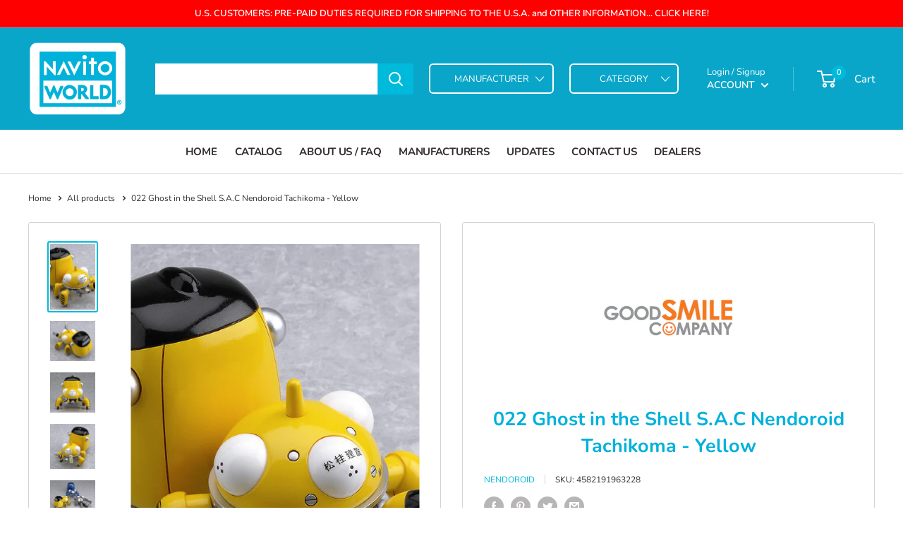

--- FILE ---
content_type: text/html; charset=utf-8
request_url: https://www.navitoworld.com/products/152
body_size: 39375
content:
<!doctype html>

<html class="no-js" lang="en">
  <head>
    <meta charset="utf-8">
    <meta name="viewport" content="width=device-width, initial-scale=1.0, height=device-height, minimum-scale=1.0, maximum-scale=1.0">
    <meta name="theme-color" content="#00badb"><title>022 Ghost in the Shell S.A.C Nendoroid Tachikoma - Yellow
</title><meta name="description" content="Continuing the Nendoroid mecha series which started with the original Tachikoma, the Tachikoma&#39;s yellow version is being released simultaneously with the silver version so you can create your own little squad! Expertly crafted in the soft Nendoroid style and following the blue version&#39;s lead, there&#39;s no telling what wi"><link rel="canonical" href="https://www.navitoworld.com/products/152"><link rel="shortcut icon" href="//www.navitoworld.com/cdn/shop/files/Navito-World-Logo_140x_2x_3516b50c-efc4-470c-9e76-17396ddcf0ce_96x96.png?v=1614418189" type="image/png"><link rel="preload" as="style" href="//www.navitoworld.com/cdn/shop/t/24/assets/theme.css?v=58289047769240371011740826693">
    <link rel="preload" as="script" href="//www.navitoworld.com/cdn/shop/t/24/assets/theme.js?v=177744309437637191761701784949">
    <link rel="preconnect" href="https://cdn.shopify.com">
    <link rel="preconnect" href="https://fonts.shopifycdn.com">
    <link rel="dns-prefetch" href="https://productreviews.shopifycdn.com">
    <link rel="dns-prefetch" href="https://ajax.googleapis.com">
    <link rel="dns-prefetch" href="https://maps.googleapis.com">
    <link rel="dns-prefetch" href="https://maps.gstatic.com">

    <meta property="og:type" content="product">
  <meta property="og:title" content="022 Ghost in the Shell S.A.C Nendoroid Tachikoma - Yellow"><meta property="og:image" content="http://www.navitoworld.com/cdn/shop/products/8cfb9eba4205425d5d3f45b9af08652f.jpeg?v=1428729755">
    <meta property="og:image:secure_url" content="https://www.navitoworld.com/cdn/shop/products/8cfb9eba4205425d5d3f45b9af08652f.jpeg?v=1428729755">
    <meta property="og:image:width" content="550">
    <meta property="og:image:height" content="800"><meta property="product:price:amount" content="50.00">
  <meta property="product:price:currency" content="CAD"><meta property="og:description" content="Continuing the Nendoroid mecha series which started with the original Tachikoma, the Tachikoma&#39;s yellow version is being released simultaneously with the silver version so you can create your own little squad! Expertly crafted in the soft Nendoroid style and following the blue version&#39;s lead, there&#39;s no telling what wi"><meta property="og:url" content="https://www.navitoworld.com/products/152">
<meta property="og:site_name" content="NAVITO WORLD"><meta name="twitter:card" content="summary"><meta name="twitter:title" content="022 Ghost in the Shell S.A.C Nendoroid Tachikoma - Yellow">
  <meta name="twitter:description" content="Continuing the Nendoroid mecha series which started with the original Tachikoma, the Tachikoma&#39;s yellow version is being released simultaneously with the silver version so you can create your own little squad!  Expertly crafted in the soft Nendoroid style and following the blue version&#39;s lead, there&#39;s no telling what will happen when he gets together with his buddies. Only one way to find out though...get them all!">
  <meta name="twitter:image" content="https://www.navitoworld.com/cdn/shop/products/8cfb9eba4205425d5d3f45b9af08652f_600x600_crop_center.jpeg?v=1428729755">
    <link rel="preload" href="//www.navitoworld.com/cdn/fonts/nunito/nunito_n7.37cf9b8cf43b3322f7e6e13ad2aad62ab5dc9109.woff2" as="font" type="font/woff2" crossorigin><link rel="preload" href="//www.navitoworld.com/cdn/fonts/nunito/nunito_n4.fc49103dc396b42cae9460289072d384b6c6eb63.woff2" as="font" type="font/woff2" crossorigin><style>
  @font-face {
  font-family: Nunito;
  font-weight: 700;
  font-style: normal;
  font-display: swap;
  src: url("//www.navitoworld.com/cdn/fonts/nunito/nunito_n7.37cf9b8cf43b3322f7e6e13ad2aad62ab5dc9109.woff2") format("woff2"),
       url("//www.navitoworld.com/cdn/fonts/nunito/nunito_n7.45cfcfadc6630011252d54d5f5a2c7c98f60d5de.woff") format("woff");
}

  @font-face {
  font-family: Nunito;
  font-weight: 400;
  font-style: normal;
  font-display: swap;
  src: url("//www.navitoworld.com/cdn/fonts/nunito/nunito_n4.fc49103dc396b42cae9460289072d384b6c6eb63.woff2") format("woff2"),
       url("//www.navitoworld.com/cdn/fonts/nunito/nunito_n4.5d26d13beeac3116db2479e64986cdeea4c8fbdd.woff") format("woff");
}

@font-face {
  font-family: Nunito;
  font-weight: 600;
  font-style: normal;
  font-display: swap;
  src: url("//www.navitoworld.com/cdn/fonts/nunito/nunito_n6.1a6c50dce2e2b3b0d31e02dbd9146b5064bea503.woff2") format("woff2"),
       url("//www.navitoworld.com/cdn/fonts/nunito/nunito_n6.6b124f3eac46044b98c99f2feb057208e260962f.woff") format("woff");
}

@font-face {
  font-family: Nunito;
  font-weight: 700;
  font-style: italic;
  font-display: swap;
  src: url("//www.navitoworld.com/cdn/fonts/nunito/nunito_i7.3f8ba2027bc9ceb1b1764ecab15bae73f86c4632.woff2") format("woff2"),
       url("//www.navitoworld.com/cdn/fonts/nunito/nunito_i7.82bfb5f86ec77ada3c9f660da22064c2e46e1469.woff") format("woff");
}


  @font-face {
  font-family: Nunito;
  font-weight: 700;
  font-style: normal;
  font-display: swap;
  src: url("//www.navitoworld.com/cdn/fonts/nunito/nunito_n7.37cf9b8cf43b3322f7e6e13ad2aad62ab5dc9109.woff2") format("woff2"),
       url("//www.navitoworld.com/cdn/fonts/nunito/nunito_n7.45cfcfadc6630011252d54d5f5a2c7c98f60d5de.woff") format("woff");
}

  @font-face {
  font-family: Nunito;
  font-weight: 400;
  font-style: italic;
  font-display: swap;
  src: url("//www.navitoworld.com/cdn/fonts/nunito/nunito_i4.fd53bf99043ab6c570187ed42d1b49192135de96.woff2") format("woff2"),
       url("//www.navitoworld.com/cdn/fonts/nunito/nunito_i4.cb3876a003a73aaae5363bb3e3e99d45ec598cc6.woff") format("woff");
}

  @font-face {
  font-family: Nunito;
  font-weight: 700;
  font-style: italic;
  font-display: swap;
  src: url("//www.navitoworld.com/cdn/fonts/nunito/nunito_i7.3f8ba2027bc9ceb1b1764ecab15bae73f86c4632.woff2") format("woff2"),
       url("//www.navitoworld.com/cdn/fonts/nunito/nunito_i7.82bfb5f86ec77ada3c9f660da22064c2e46e1469.woff") format("woff");
}


  :root {
    --default-text-font-size : 15px;
    --base-text-font-size    : 14px;
    --heading-font-family    : Nunito, sans-serif;
    --heading-font-weight    : 700;
    --heading-font-style     : normal;
    --text-font-family       : Nunito, sans-serif;
    --text-font-weight       : 400;
    --text-font-style        : normal;
    --text-font-bolder-weight: 600;
    --text-link-decoration   : underline;

    --text-color               : #332d2d;
    --text-color-rgb           : 51, 45, 45;
    --heading-color            : #00b1da;
    --border-color             : #d4d4d4;
    --border-color-rgb         : 212, 212, 212;
    --form-border-color        : #c7c7c7;
    --accent-color             : #00badb;
    --accent-color-rgb         : 0, 186, 219;
    --link-color               : #00badb;
    --link-color-hover         : #00798e;
    --background               : #ffffff;
    --secondary-background     : #ffffff;
    --secondary-background-rgb : 255, 255, 255;
    --accent-background        : rgba(0, 186, 219, 0.08);

    --input-background: #ffffff;

    --error-color       : #ff0000;
    --error-background  : rgba(255, 0, 0, 0.07);
    --success-color     : #00aa00;
    --success-background: rgba(0, 170, 0, 0.11);

    --primary-button-background      : #00badb;
    --primary-button-background-rgb  : 0, 186, 219;
    --primary-button-text-color      : #ffffff;
    --secondary-button-background    : #00a1c9;
    --secondary-button-background-rgb: 0, 161, 201;
    --secondary-button-text-color    : #ffffff;

    --header-background      : #09a6ca;
    --header-text-color      : #ffffff;
    --header-light-text-color: #ffffff;
    --header-border-color    : rgba(255, 255, 255, 0.3);
    --header-accent-color    : #00badb;

    --footer-background-color:    #ffffff;
    --footer-heading-text-color:  #00b1da;
    --footer-body-text-color:     #000000;
    --footer-body-text-color-rgb: 0, 0, 0;
    --footer-accent-color:        #00badb;
    --footer-accent-color-rgb:    0, 186, 219;
    --footer-border:              1px solid var(--border-color);
    
    --flickity-arrow-color: #a1a1a1;--product-on-sale-accent           : #ee0000;
    --product-on-sale-accent-rgb       : 238, 0, 0;
    --product-on-sale-color            : #ffffff;
    --product-in-stock-color           : #008a00;
    --product-low-stock-color          : #ee0000;
    --product-sold-out-color           : #8a9297;
    --product-custom-label-1-background: #008a00;
    --product-custom-label-1-color     : #ffffff;
    --product-custom-label-2-background: #00a500;
    --product-custom-label-2-color     : #ffffff;
    --product-review-star-color        : #ffbd00;

    --mobile-container-gutter : 20px;
    --desktop-container-gutter: 40px;

    /* Shopify related variables */
    --payment-terms-background-color: #ffffff;
  }
</style>

<script>
  // IE11 does not have support for CSS variables, so we have to polyfill them
  if (!(((window || {}).CSS || {}).supports && window.CSS.supports('(--a: 0)'))) {
    const script = document.createElement('script');
    script.type = 'text/javascript';
    script.src = 'https://cdn.jsdelivr.net/npm/css-vars-ponyfill@2';
    script.onload = function() {
      cssVars({});
    };

    document.getElementsByTagName('head')[0].appendChild(script);
  }
</script>


    <script>window.performance && window.performance.mark && window.performance.mark('shopify.content_for_header.start');</script><meta id="shopify-digital-wallet" name="shopify-digital-wallet" content="/6975089/digital_wallets/dialog">
<meta name="shopify-checkout-api-token" content="891424282406a96453b5c501a444dc23">
<meta id="in-context-paypal-metadata" data-shop-id="6975089" data-venmo-supported="false" data-environment="production" data-locale="en_US" data-paypal-v4="true" data-currency="CAD">
<link rel="alternate" type="application/json+oembed" href="https://www.navitoworld.com/products/152.oembed">
<script async="async" src="/checkouts/internal/preloads.js?locale=en-CA"></script>
<link rel="preconnect" href="https://shop.app" crossorigin="anonymous">
<script async="async" src="https://shop.app/checkouts/internal/preloads.js?locale=en-CA&shop_id=6975089" crossorigin="anonymous"></script>
<script id="apple-pay-shop-capabilities" type="application/json">{"shopId":6975089,"countryCode":"CA","currencyCode":"CAD","merchantCapabilities":["supports3DS"],"merchantId":"gid:\/\/shopify\/Shop\/6975089","merchantName":"NAVITO WORLD","requiredBillingContactFields":["postalAddress","email","phone"],"requiredShippingContactFields":["postalAddress","email","phone"],"shippingType":"shipping","supportedNetworks":["visa","masterCard","amex","discover","interac","jcb"],"total":{"type":"pending","label":"NAVITO WORLD","amount":"1.00"},"shopifyPaymentsEnabled":true,"supportsSubscriptions":true}</script>
<script id="shopify-features" type="application/json">{"accessToken":"891424282406a96453b5c501a444dc23","betas":["rich-media-storefront-analytics"],"domain":"www.navitoworld.com","predictiveSearch":true,"shopId":6975089,"locale":"en"}</script>
<script>var Shopify = Shopify || {};
Shopify.shop = "navito-world.myshopify.com";
Shopify.locale = "en";
Shopify.currency = {"active":"CAD","rate":"1.0"};
Shopify.country = "CA";
Shopify.theme = {"name":"Navito Storefront - current build","id":161311719711,"schema_name":"Warehouse","schema_version":"2.8.2","theme_store_id":871,"role":"main"};
Shopify.theme.handle = "null";
Shopify.theme.style = {"id":null,"handle":null};
Shopify.cdnHost = "www.navitoworld.com/cdn";
Shopify.routes = Shopify.routes || {};
Shopify.routes.root = "/";</script>
<script type="module">!function(o){(o.Shopify=o.Shopify||{}).modules=!0}(window);</script>
<script>!function(o){function n(){var o=[];function n(){o.push(Array.prototype.slice.apply(arguments))}return n.q=o,n}var t=o.Shopify=o.Shopify||{};t.loadFeatures=n(),t.autoloadFeatures=n()}(window);</script>
<script>
  window.ShopifyPay = window.ShopifyPay || {};
  window.ShopifyPay.apiHost = "shop.app\/pay";
  window.ShopifyPay.redirectState = null;
</script>
<script id="shop-js-analytics" type="application/json">{"pageType":"product"}</script>
<script defer="defer" async type="module" src="//www.navitoworld.com/cdn/shopifycloud/shop-js/modules/v2/client.init-shop-cart-sync_C5BV16lS.en.esm.js"></script>
<script defer="defer" async type="module" src="//www.navitoworld.com/cdn/shopifycloud/shop-js/modules/v2/chunk.common_CygWptCX.esm.js"></script>
<script type="module">
  await import("//www.navitoworld.com/cdn/shopifycloud/shop-js/modules/v2/client.init-shop-cart-sync_C5BV16lS.en.esm.js");
await import("//www.navitoworld.com/cdn/shopifycloud/shop-js/modules/v2/chunk.common_CygWptCX.esm.js");

  window.Shopify.SignInWithShop?.initShopCartSync?.({"fedCMEnabled":true,"windoidEnabled":true});

</script>
<script>
  window.Shopify = window.Shopify || {};
  if (!window.Shopify.featureAssets) window.Shopify.featureAssets = {};
  window.Shopify.featureAssets['shop-js'] = {"shop-cart-sync":["modules/v2/client.shop-cart-sync_ZFArdW7E.en.esm.js","modules/v2/chunk.common_CygWptCX.esm.js"],"shop-button":["modules/v2/client.shop-button_tlx5R9nI.en.esm.js","modules/v2/chunk.common_CygWptCX.esm.js"],"init-fed-cm":["modules/v2/client.init-fed-cm_CmiC4vf6.en.esm.js","modules/v2/chunk.common_CygWptCX.esm.js"],"init-windoid":["modules/v2/client.init-windoid_sURxWdc1.en.esm.js","modules/v2/chunk.common_CygWptCX.esm.js"],"init-shop-cart-sync":["modules/v2/client.init-shop-cart-sync_C5BV16lS.en.esm.js","modules/v2/chunk.common_CygWptCX.esm.js"],"init-shop-email-lookup-coordinator":["modules/v2/client.init-shop-email-lookup-coordinator_B8hsDcYM.en.esm.js","modules/v2/chunk.common_CygWptCX.esm.js"],"shop-cash-offers":["modules/v2/client.shop-cash-offers_DOA2yAJr.en.esm.js","modules/v2/chunk.common_CygWptCX.esm.js","modules/v2/chunk.modal_D71HUcav.esm.js"],"pay-button":["modules/v2/client.pay-button_FdsNuTd3.en.esm.js","modules/v2/chunk.common_CygWptCX.esm.js"],"shop-login-button":["modules/v2/client.shop-login-button_C5VAVYt1.en.esm.js","modules/v2/chunk.common_CygWptCX.esm.js","modules/v2/chunk.modal_D71HUcav.esm.js"],"shop-toast-manager":["modules/v2/client.shop-toast-manager_ClPi3nE9.en.esm.js","modules/v2/chunk.common_CygWptCX.esm.js"],"avatar":["modules/v2/client.avatar_BTnouDA3.en.esm.js"],"init-shop-for-new-customer-accounts":["modules/v2/client.init-shop-for-new-customer-accounts_ChsxoAhi.en.esm.js","modules/v2/client.shop-login-button_C5VAVYt1.en.esm.js","modules/v2/chunk.common_CygWptCX.esm.js","modules/v2/chunk.modal_D71HUcav.esm.js"],"init-customer-accounts":["modules/v2/client.init-customer-accounts_DxDtT_ad.en.esm.js","modules/v2/client.shop-login-button_C5VAVYt1.en.esm.js","modules/v2/chunk.common_CygWptCX.esm.js","modules/v2/chunk.modal_D71HUcav.esm.js"],"init-customer-accounts-sign-up":["modules/v2/client.init-customer-accounts-sign-up_CPSyQ0Tj.en.esm.js","modules/v2/client.shop-login-button_C5VAVYt1.en.esm.js","modules/v2/chunk.common_CygWptCX.esm.js","modules/v2/chunk.modal_D71HUcav.esm.js"],"lead-capture":["modules/v2/client.lead-capture_Bi8yE_yS.en.esm.js","modules/v2/chunk.common_CygWptCX.esm.js","modules/v2/chunk.modal_D71HUcav.esm.js"],"checkout-modal":["modules/v2/client.checkout-modal_BPM8l0SH.en.esm.js","modules/v2/chunk.common_CygWptCX.esm.js","modules/v2/chunk.modal_D71HUcav.esm.js"],"shop-follow-button":["modules/v2/client.shop-follow-button_Cva4Ekp9.en.esm.js","modules/v2/chunk.common_CygWptCX.esm.js","modules/v2/chunk.modal_D71HUcav.esm.js"],"shop-login":["modules/v2/client.shop-login_D6lNrXab.en.esm.js","modules/v2/chunk.common_CygWptCX.esm.js","modules/v2/chunk.modal_D71HUcav.esm.js"],"payment-terms":["modules/v2/client.payment-terms_CZxnsJam.en.esm.js","modules/v2/chunk.common_CygWptCX.esm.js","modules/v2/chunk.modal_D71HUcav.esm.js"]};
</script>
<script id="__st">var __st={"a":6975089,"offset":-18000,"reqid":"bca59803-10e4-46a1-bdfb-2ce78117cb82-1768843918","pageurl":"www.navitoworld.com\/products\/152","u":"359c2fc4fee4","p":"product","rtyp":"product","rid":458884508};</script>
<script>window.ShopifyPaypalV4VisibilityTracking = true;</script>
<script id="captcha-bootstrap">!function(){'use strict';const t='contact',e='account',n='new_comment',o=[[t,t],['blogs',n],['comments',n],[t,'customer']],c=[[e,'customer_login'],[e,'guest_login'],[e,'recover_customer_password'],[e,'create_customer']],r=t=>t.map((([t,e])=>`form[action*='/${t}']:not([data-nocaptcha='true']) input[name='form_type'][value='${e}']`)).join(','),a=t=>()=>t?[...document.querySelectorAll(t)].map((t=>t.form)):[];function s(){const t=[...o],e=r(t);return a(e)}const i='password',u='form_key',d=['recaptcha-v3-token','g-recaptcha-response','h-captcha-response',i],f=()=>{try{return window.sessionStorage}catch{return}},m='__shopify_v',_=t=>t.elements[u];function p(t,e,n=!1){try{const o=window.sessionStorage,c=JSON.parse(o.getItem(e)),{data:r}=function(t){const{data:e,action:n}=t;return t[m]||n?{data:e,action:n}:{data:t,action:n}}(c);for(const[e,n]of Object.entries(r))t.elements[e]&&(t.elements[e].value=n);n&&o.removeItem(e)}catch(o){console.error('form repopulation failed',{error:o})}}const l='form_type',E='cptcha';function T(t){t.dataset[E]=!0}const w=window,h=w.document,L='Shopify',v='ce_forms',y='captcha';let A=!1;((t,e)=>{const n=(g='f06e6c50-85a8-45c8-87d0-21a2b65856fe',I='https://cdn.shopify.com/shopifycloud/storefront-forms-hcaptcha/ce_storefront_forms_captcha_hcaptcha.v1.5.2.iife.js',D={infoText:'Protected by hCaptcha',privacyText:'Privacy',termsText:'Terms'},(t,e,n)=>{const o=w[L][v],c=o.bindForm;if(c)return c(t,g,e,D).then(n);var r;o.q.push([[t,g,e,D],n]),r=I,A||(h.body.append(Object.assign(h.createElement('script'),{id:'captcha-provider',async:!0,src:r})),A=!0)});var g,I,D;w[L]=w[L]||{},w[L][v]=w[L][v]||{},w[L][v].q=[],w[L][y]=w[L][y]||{},w[L][y].protect=function(t,e){n(t,void 0,e),T(t)},Object.freeze(w[L][y]),function(t,e,n,w,h,L){const[v,y,A,g]=function(t,e,n){const i=e?o:[],u=t?c:[],d=[...i,...u],f=r(d),m=r(i),_=r(d.filter((([t,e])=>n.includes(e))));return[a(f),a(m),a(_),s()]}(w,h,L),I=t=>{const e=t.target;return e instanceof HTMLFormElement?e:e&&e.form},D=t=>v().includes(t);t.addEventListener('submit',(t=>{const e=I(t);if(!e)return;const n=D(e)&&!e.dataset.hcaptchaBound&&!e.dataset.recaptchaBound,o=_(e),c=g().includes(e)&&(!o||!o.value);(n||c)&&t.preventDefault(),c&&!n&&(function(t){try{if(!f())return;!function(t){const e=f();if(!e)return;const n=_(t);if(!n)return;const o=n.value;o&&e.removeItem(o)}(t);const e=Array.from(Array(32),(()=>Math.random().toString(36)[2])).join('');!function(t,e){_(t)||t.append(Object.assign(document.createElement('input'),{type:'hidden',name:u})),t.elements[u].value=e}(t,e),function(t,e){const n=f();if(!n)return;const o=[...t.querySelectorAll(`input[type='${i}']`)].map((({name:t})=>t)),c=[...d,...o],r={};for(const[a,s]of new FormData(t).entries())c.includes(a)||(r[a]=s);n.setItem(e,JSON.stringify({[m]:1,action:t.action,data:r}))}(t,e)}catch(e){console.error('failed to persist form',e)}}(e),e.submit())}));const S=(t,e)=>{t&&!t.dataset[E]&&(n(t,e.some((e=>e===t))),T(t))};for(const o of['focusin','change'])t.addEventListener(o,(t=>{const e=I(t);D(e)&&S(e,y())}));const B=e.get('form_key'),M=e.get(l),P=B&&M;t.addEventListener('DOMContentLoaded',(()=>{const t=y();if(P)for(const e of t)e.elements[l].value===M&&p(e,B);[...new Set([...A(),...v().filter((t=>'true'===t.dataset.shopifyCaptcha))])].forEach((e=>S(e,t)))}))}(h,new URLSearchParams(w.location.search),n,t,e,['guest_login'])})(!0,!0)}();</script>
<script integrity="sha256-4kQ18oKyAcykRKYeNunJcIwy7WH5gtpwJnB7kiuLZ1E=" data-source-attribution="shopify.loadfeatures" defer="defer" src="//www.navitoworld.com/cdn/shopifycloud/storefront/assets/storefront/load_feature-a0a9edcb.js" crossorigin="anonymous"></script>
<script crossorigin="anonymous" defer="defer" src="//www.navitoworld.com/cdn/shopifycloud/storefront/assets/shopify_pay/storefront-65b4c6d7.js?v=20250812"></script>
<script data-source-attribution="shopify.dynamic_checkout.dynamic.init">var Shopify=Shopify||{};Shopify.PaymentButton=Shopify.PaymentButton||{isStorefrontPortableWallets:!0,init:function(){window.Shopify.PaymentButton.init=function(){};var t=document.createElement("script");t.src="https://www.navitoworld.com/cdn/shopifycloud/portable-wallets/latest/portable-wallets.en.js",t.type="module",document.head.appendChild(t)}};
</script>
<script data-source-attribution="shopify.dynamic_checkout.buyer_consent">
  function portableWalletsHideBuyerConsent(e){var t=document.getElementById("shopify-buyer-consent"),n=document.getElementById("shopify-subscription-policy-button");t&&n&&(t.classList.add("hidden"),t.setAttribute("aria-hidden","true"),n.removeEventListener("click",e))}function portableWalletsShowBuyerConsent(e){var t=document.getElementById("shopify-buyer-consent"),n=document.getElementById("shopify-subscription-policy-button");t&&n&&(t.classList.remove("hidden"),t.removeAttribute("aria-hidden"),n.addEventListener("click",e))}window.Shopify?.PaymentButton&&(window.Shopify.PaymentButton.hideBuyerConsent=portableWalletsHideBuyerConsent,window.Shopify.PaymentButton.showBuyerConsent=portableWalletsShowBuyerConsent);
</script>
<script data-source-attribution="shopify.dynamic_checkout.cart.bootstrap">document.addEventListener("DOMContentLoaded",(function(){function t(){return document.querySelector("shopify-accelerated-checkout-cart, shopify-accelerated-checkout")}if(t())Shopify.PaymentButton.init();else{new MutationObserver((function(e,n){t()&&(Shopify.PaymentButton.init(),n.disconnect())})).observe(document.body,{childList:!0,subtree:!0})}}));
</script>
<link id="shopify-accelerated-checkout-styles" rel="stylesheet" media="screen" href="https://www.navitoworld.com/cdn/shopifycloud/portable-wallets/latest/accelerated-checkout-backwards-compat.css" crossorigin="anonymous">
<style id="shopify-accelerated-checkout-cart">
        #shopify-buyer-consent {
  margin-top: 1em;
  display: inline-block;
  width: 100%;
}

#shopify-buyer-consent.hidden {
  display: none;
}

#shopify-subscription-policy-button {
  background: none;
  border: none;
  padding: 0;
  text-decoration: underline;
  font-size: inherit;
  cursor: pointer;
}

#shopify-subscription-policy-button::before {
  box-shadow: none;
}

      </style>

<script>window.performance && window.performance.mark && window.performance.mark('shopify.content_for_header.end');</script>

    <link rel="stylesheet" href="//www.navitoworld.com/cdn/shop/t/24/assets/theme.css?v=58289047769240371011740826693">

    
  <script type="application/ld+json">
  {
    "@context": "https://schema.org",
    "@type": "Product",
    "productID": 458884508,
    "offers": [{
          "@type": "Offer",
          "name": "Default Title",
          "availability":"https://schema.org/OutOfStock",
          "price": 50.0,
          "priceCurrency": "CAD",
          "priceValidUntil": "2026-01-29","sku": "4582191963228",
            "gtin13": "4582191963228",
          "url": "/products/152?variant=1309518800"
        }
],"brand": {
      "@type": "Brand",
      "name": "NENDOROID"
    },
    "name": "022 Ghost in the Shell S.A.C Nendoroid Tachikoma - Yellow",
    "description": "Continuing the Nendoroid mecha series which started with the original Tachikoma, the Tachikoma's yellow version is being released simultaneously with the silver version so you can create your own little squad!  Expertly crafted in the soft Nendoroid style and following the blue version's lead, there's no telling what will happen when he gets together with his buddies. Only one way to find out though...get them all!",
    "category": "Figure",
    "url": "/products/152",
    "sku": "4582191963228",
    "image": {
      "@type": "ImageObject",
      "url": "https://www.navitoworld.com/cdn/shop/products/8cfb9eba4205425d5d3f45b9af08652f.jpeg?v=1428729755&width=1024",
      "image": "https://www.navitoworld.com/cdn/shop/products/8cfb9eba4205425d5d3f45b9af08652f.jpeg?v=1428729755&width=1024",
      "name": "",
      "width": "1024",
      "height": "1024"
    }
  }
  </script>



  <script type="application/ld+json">
  {
    "@context": "https://schema.org",
    "@type": "BreadcrumbList",
  "itemListElement": [{
      "@type": "ListItem",
      "position": 1,
      "name": "Home",
      "item": "https://www.navitoworld.com"
    },{
          "@type": "ListItem",
          "position": 2,
          "name": "022 Ghost in the Shell S.A.C Nendoroid Tachikoma - Yellow",
          "item": "https://www.navitoworld.com/products/152"
        }]
  }
  </script>



    <script>
      // This allows to expose several variables to the global scope, to be used in scripts
      window.theme = {
        pageType: "product",
        cartCount: 0,
        moneyFormat: "${{amount}}",
        moneyWithCurrencyFormat: "${{amount}} CAD",
        currencyCodeEnabled: true,
        showDiscount: true,
        discountMode: "saving",
        searchMode: "product",
        searchUnavailableProducts: "show",
        cartType: "drawer"
      };

      window.routes = {
        rootUrl: "\/",
        rootUrlWithoutSlash: '',
        cartUrl: "\/cart",
        cartAddUrl: "\/cart\/add",
        cartChangeUrl: "\/cart\/change",
        searchUrl: "\/search",
        productRecommendationsUrl: "\/recommendations\/products"
      };

      window.languages = {
        productRegularPrice: "Regular price",
        productSalePrice: "Sale price",
        collectionOnSaleLabel: "Save {{savings}}",
        productFormUnavailable: "Unavailable",
        productFormAddToCart: "Add to cart",
        productFormSoldOut: "Sold out",
        productAdded: "Product has been added to your cart",
        productAddedShort: "Added!",
        shippingEstimatorNoResults: "No shipping could be found for your address.",
        shippingEstimatorOneResult: "There is one shipping rate for your address:",
        shippingEstimatorMultipleResults: "There are {{count}} shipping rates for your address:",
        shippingEstimatorErrors: "There are some errors:"
      };

      window.lazySizesConfig = {
        loadHidden: false,
        hFac: 0.8,
        expFactor: 3,
        customMedia: {
          '--phone': '(max-width: 640px)',
          '--tablet': '(min-width: 641px) and (max-width: 1023px)',
          '--lap': '(min-width: 1024px)'
        }
      };

      document.documentElement.className = document.documentElement.className.replace('no-js', 'js');
    </script><script src="//www.navitoworld.com/cdn/shop/t/24/assets/theme.js?v=177744309437637191761701784949" defer></script>
    <script src="//www.navitoworld.com/cdn/shop/t/24/assets/custom.js?v=102476495355921946141696589823" defer></script><script>
        (function () {
          window.onpageshow = function() {
            // We force re-freshing the cart content onpageshow, as most browsers will serve a cache copy when hitting the
            // back button, which cause staled data
            document.documentElement.dispatchEvent(new CustomEvent('cart:refresh', {
              bubbles: true,
              detail: {scrollToTop: false}
            }));
          };
        })();
      </script><link href="https://monorail-edge.shopifysvc.com" rel="dns-prefetch">
<script>(function(){if ("sendBeacon" in navigator && "performance" in window) {try {var session_token_from_headers = performance.getEntriesByType('navigation')[0].serverTiming.find(x => x.name == '_s').description;} catch {var session_token_from_headers = undefined;}var session_cookie_matches = document.cookie.match(/_shopify_s=([^;]*)/);var session_token_from_cookie = session_cookie_matches && session_cookie_matches.length === 2 ? session_cookie_matches[1] : "";var session_token = session_token_from_headers || session_token_from_cookie || "";function handle_abandonment_event(e) {var entries = performance.getEntries().filter(function(entry) {return /monorail-edge.shopifysvc.com/.test(entry.name);});if (!window.abandonment_tracked && entries.length === 0) {window.abandonment_tracked = true;var currentMs = Date.now();var navigation_start = performance.timing.navigationStart;var payload = {shop_id: 6975089,url: window.location.href,navigation_start,duration: currentMs - navigation_start,session_token,page_type: "product"};window.navigator.sendBeacon("https://monorail-edge.shopifysvc.com/v1/produce", JSON.stringify({schema_id: "online_store_buyer_site_abandonment/1.1",payload: payload,metadata: {event_created_at_ms: currentMs,event_sent_at_ms: currentMs}}));}}window.addEventListener('pagehide', handle_abandonment_event);}}());</script>
<script id="web-pixels-manager-setup">(function e(e,d,r,n,o){if(void 0===o&&(o={}),!Boolean(null===(a=null===(i=window.Shopify)||void 0===i?void 0:i.analytics)||void 0===a?void 0:a.replayQueue)){var i,a;window.Shopify=window.Shopify||{};var t=window.Shopify;t.analytics=t.analytics||{};var s=t.analytics;s.replayQueue=[],s.publish=function(e,d,r){return s.replayQueue.push([e,d,r]),!0};try{self.performance.mark("wpm:start")}catch(e){}var l=function(){var e={modern:/Edge?\/(1{2}[4-9]|1[2-9]\d|[2-9]\d{2}|\d{4,})\.\d+(\.\d+|)|Firefox\/(1{2}[4-9]|1[2-9]\d|[2-9]\d{2}|\d{4,})\.\d+(\.\d+|)|Chrom(ium|e)\/(9{2}|\d{3,})\.\d+(\.\d+|)|(Maci|X1{2}).+ Version\/(15\.\d+|(1[6-9]|[2-9]\d|\d{3,})\.\d+)([,.]\d+|)( \(\w+\)|)( Mobile\/\w+|) Safari\/|Chrome.+OPR\/(9{2}|\d{3,})\.\d+\.\d+|(CPU[ +]OS|iPhone[ +]OS|CPU[ +]iPhone|CPU IPhone OS|CPU iPad OS)[ +]+(15[._]\d+|(1[6-9]|[2-9]\d|\d{3,})[._]\d+)([._]\d+|)|Android:?[ /-](13[3-9]|1[4-9]\d|[2-9]\d{2}|\d{4,})(\.\d+|)(\.\d+|)|Android.+Firefox\/(13[5-9]|1[4-9]\d|[2-9]\d{2}|\d{4,})\.\d+(\.\d+|)|Android.+Chrom(ium|e)\/(13[3-9]|1[4-9]\d|[2-9]\d{2}|\d{4,})\.\d+(\.\d+|)|SamsungBrowser\/([2-9]\d|\d{3,})\.\d+/,legacy:/Edge?\/(1[6-9]|[2-9]\d|\d{3,})\.\d+(\.\d+|)|Firefox\/(5[4-9]|[6-9]\d|\d{3,})\.\d+(\.\d+|)|Chrom(ium|e)\/(5[1-9]|[6-9]\d|\d{3,})\.\d+(\.\d+|)([\d.]+$|.*Safari\/(?![\d.]+ Edge\/[\d.]+$))|(Maci|X1{2}).+ Version\/(10\.\d+|(1[1-9]|[2-9]\d|\d{3,})\.\d+)([,.]\d+|)( \(\w+\)|)( Mobile\/\w+|) Safari\/|Chrome.+OPR\/(3[89]|[4-9]\d|\d{3,})\.\d+\.\d+|(CPU[ +]OS|iPhone[ +]OS|CPU[ +]iPhone|CPU IPhone OS|CPU iPad OS)[ +]+(10[._]\d+|(1[1-9]|[2-9]\d|\d{3,})[._]\d+)([._]\d+|)|Android:?[ /-](13[3-9]|1[4-9]\d|[2-9]\d{2}|\d{4,})(\.\d+|)(\.\d+|)|Mobile Safari.+OPR\/([89]\d|\d{3,})\.\d+\.\d+|Android.+Firefox\/(13[5-9]|1[4-9]\d|[2-9]\d{2}|\d{4,})\.\d+(\.\d+|)|Android.+Chrom(ium|e)\/(13[3-9]|1[4-9]\d|[2-9]\d{2}|\d{4,})\.\d+(\.\d+|)|Android.+(UC? ?Browser|UCWEB|U3)[ /]?(15\.([5-9]|\d{2,})|(1[6-9]|[2-9]\d|\d{3,})\.\d+)\.\d+|SamsungBrowser\/(5\.\d+|([6-9]|\d{2,})\.\d+)|Android.+MQ{2}Browser\/(14(\.(9|\d{2,})|)|(1[5-9]|[2-9]\d|\d{3,})(\.\d+|))(\.\d+|)|K[Aa][Ii]OS\/(3\.\d+|([4-9]|\d{2,})\.\d+)(\.\d+|)/},d=e.modern,r=e.legacy,n=navigator.userAgent;return n.match(d)?"modern":n.match(r)?"legacy":"unknown"}(),u="modern"===l?"modern":"legacy",c=(null!=n?n:{modern:"",legacy:""})[u],f=function(e){return[e.baseUrl,"/wpm","/b",e.hashVersion,"modern"===e.buildTarget?"m":"l",".js"].join("")}({baseUrl:d,hashVersion:r,buildTarget:u}),m=function(e){var d=e.version,r=e.bundleTarget,n=e.surface,o=e.pageUrl,i=e.monorailEndpoint;return{emit:function(e){var a=e.status,t=e.errorMsg,s=(new Date).getTime(),l=JSON.stringify({metadata:{event_sent_at_ms:s},events:[{schema_id:"web_pixels_manager_load/3.1",payload:{version:d,bundle_target:r,page_url:o,status:a,surface:n,error_msg:t},metadata:{event_created_at_ms:s}}]});if(!i)return console&&console.warn&&console.warn("[Web Pixels Manager] No Monorail endpoint provided, skipping logging."),!1;try{return self.navigator.sendBeacon.bind(self.navigator)(i,l)}catch(e){}var u=new XMLHttpRequest;try{return u.open("POST",i,!0),u.setRequestHeader("Content-Type","text/plain"),u.send(l),!0}catch(e){return console&&console.warn&&console.warn("[Web Pixels Manager] Got an unhandled error while logging to Monorail."),!1}}}}({version:r,bundleTarget:l,surface:e.surface,pageUrl:self.location.href,monorailEndpoint:e.monorailEndpoint});try{o.browserTarget=l,function(e){var d=e.src,r=e.async,n=void 0===r||r,o=e.onload,i=e.onerror,a=e.sri,t=e.scriptDataAttributes,s=void 0===t?{}:t,l=document.createElement("script"),u=document.querySelector("head"),c=document.querySelector("body");if(l.async=n,l.src=d,a&&(l.integrity=a,l.crossOrigin="anonymous"),s)for(var f in s)if(Object.prototype.hasOwnProperty.call(s,f))try{l.dataset[f]=s[f]}catch(e){}if(o&&l.addEventListener("load",o),i&&l.addEventListener("error",i),u)u.appendChild(l);else{if(!c)throw new Error("Did not find a head or body element to append the script");c.appendChild(l)}}({src:f,async:!0,onload:function(){if(!function(){var e,d;return Boolean(null===(d=null===(e=window.Shopify)||void 0===e?void 0:e.analytics)||void 0===d?void 0:d.initialized)}()){var d=window.webPixelsManager.init(e)||void 0;if(d){var r=window.Shopify.analytics;r.replayQueue.forEach((function(e){var r=e[0],n=e[1],o=e[2];d.publishCustomEvent(r,n,o)})),r.replayQueue=[],r.publish=d.publishCustomEvent,r.visitor=d.visitor,r.initialized=!0}}},onerror:function(){return m.emit({status:"failed",errorMsg:"".concat(f," has failed to load")})},sri:function(e){var d=/^sha384-[A-Za-z0-9+/=]+$/;return"string"==typeof e&&d.test(e)}(c)?c:"",scriptDataAttributes:o}),m.emit({status:"loading"})}catch(e){m.emit({status:"failed",errorMsg:(null==e?void 0:e.message)||"Unknown error"})}}})({shopId: 6975089,storefrontBaseUrl: "https://www.navitoworld.com",extensionsBaseUrl: "https://extensions.shopifycdn.com/cdn/shopifycloud/web-pixels-manager",monorailEndpoint: "https://monorail-edge.shopifysvc.com/unstable/produce_batch",surface: "storefront-renderer",enabledBetaFlags: ["2dca8a86"],webPixelsConfigList: [{"id":"shopify-app-pixel","configuration":"{}","eventPayloadVersion":"v1","runtimeContext":"STRICT","scriptVersion":"0450","apiClientId":"shopify-pixel","type":"APP","privacyPurposes":["ANALYTICS","MARKETING"]},{"id":"shopify-custom-pixel","eventPayloadVersion":"v1","runtimeContext":"LAX","scriptVersion":"0450","apiClientId":"shopify-pixel","type":"CUSTOM","privacyPurposes":["ANALYTICS","MARKETING"]}],isMerchantRequest: false,initData: {"shop":{"name":"NAVITO WORLD","paymentSettings":{"currencyCode":"CAD"},"myshopifyDomain":"navito-world.myshopify.com","countryCode":"CA","storefrontUrl":"https:\/\/www.navitoworld.com"},"customer":null,"cart":null,"checkout":null,"productVariants":[{"price":{"amount":50.0,"currencyCode":"CAD"},"product":{"title":"022 Ghost in the Shell S.A.C Nendoroid Tachikoma - Yellow","vendor":"NENDOROID","id":"458884508","untranslatedTitle":"022 Ghost in the Shell S.A.C Nendoroid Tachikoma - Yellow","url":"\/products\/152","type":"Figure"},"id":"1309518800","image":{"src":"\/\/www.navitoworld.com\/cdn\/shop\/products\/8cfb9eba4205425d5d3f45b9af08652f.jpeg?v=1428729755"},"sku":"4582191963228","title":"Default Title","untranslatedTitle":"Default Title"}],"purchasingCompany":null},},"https://www.navitoworld.com/cdn","fcfee988w5aeb613cpc8e4bc33m6693e112",{"modern":"","legacy":""},{"shopId":"6975089","storefrontBaseUrl":"https:\/\/www.navitoworld.com","extensionBaseUrl":"https:\/\/extensions.shopifycdn.com\/cdn\/shopifycloud\/web-pixels-manager","surface":"storefront-renderer","enabledBetaFlags":"[\"2dca8a86\"]","isMerchantRequest":"false","hashVersion":"fcfee988w5aeb613cpc8e4bc33m6693e112","publish":"custom","events":"[[\"page_viewed\",{}],[\"product_viewed\",{\"productVariant\":{\"price\":{\"amount\":50.0,\"currencyCode\":\"CAD\"},\"product\":{\"title\":\"022 Ghost in the Shell S.A.C Nendoroid Tachikoma - Yellow\",\"vendor\":\"NENDOROID\",\"id\":\"458884508\",\"untranslatedTitle\":\"022 Ghost in the Shell S.A.C Nendoroid Tachikoma - Yellow\",\"url\":\"\/products\/152\",\"type\":\"Figure\"},\"id\":\"1309518800\",\"image\":{\"src\":\"\/\/www.navitoworld.com\/cdn\/shop\/products\/8cfb9eba4205425d5d3f45b9af08652f.jpeg?v=1428729755\"},\"sku\":\"4582191963228\",\"title\":\"Default Title\",\"untranslatedTitle\":\"Default Title\"}}]]"});</script><script>
  window.ShopifyAnalytics = window.ShopifyAnalytics || {};
  window.ShopifyAnalytics.meta = window.ShopifyAnalytics.meta || {};
  window.ShopifyAnalytics.meta.currency = 'CAD';
  var meta = {"product":{"id":458884508,"gid":"gid:\/\/shopify\/Product\/458884508","vendor":"NENDOROID","type":"Figure","handle":"152","variants":[{"id":1309518800,"price":5000,"name":"022 Ghost in the Shell S.A.C Nendoroid Tachikoma - Yellow","public_title":null,"sku":"4582191963228"}],"remote":false},"page":{"pageType":"product","resourceType":"product","resourceId":458884508,"requestId":"bca59803-10e4-46a1-bdfb-2ce78117cb82-1768843918"}};
  for (var attr in meta) {
    window.ShopifyAnalytics.meta[attr] = meta[attr];
  }
</script>
<script class="analytics">
  (function () {
    var customDocumentWrite = function(content) {
      var jquery = null;

      if (window.jQuery) {
        jquery = window.jQuery;
      } else if (window.Checkout && window.Checkout.$) {
        jquery = window.Checkout.$;
      }

      if (jquery) {
        jquery('body').append(content);
      }
    };

    var hasLoggedConversion = function(token) {
      if (token) {
        return document.cookie.indexOf('loggedConversion=' + token) !== -1;
      }
      return false;
    }

    var setCookieIfConversion = function(token) {
      if (token) {
        var twoMonthsFromNow = new Date(Date.now());
        twoMonthsFromNow.setMonth(twoMonthsFromNow.getMonth() + 2);

        document.cookie = 'loggedConversion=' + token + '; expires=' + twoMonthsFromNow;
      }
    }

    var trekkie = window.ShopifyAnalytics.lib = window.trekkie = window.trekkie || [];
    if (trekkie.integrations) {
      return;
    }
    trekkie.methods = [
      'identify',
      'page',
      'ready',
      'track',
      'trackForm',
      'trackLink'
    ];
    trekkie.factory = function(method) {
      return function() {
        var args = Array.prototype.slice.call(arguments);
        args.unshift(method);
        trekkie.push(args);
        return trekkie;
      };
    };
    for (var i = 0; i < trekkie.methods.length; i++) {
      var key = trekkie.methods[i];
      trekkie[key] = trekkie.factory(key);
    }
    trekkie.load = function(config) {
      trekkie.config = config || {};
      trekkie.config.initialDocumentCookie = document.cookie;
      var first = document.getElementsByTagName('script')[0];
      var script = document.createElement('script');
      script.type = 'text/javascript';
      script.onerror = function(e) {
        var scriptFallback = document.createElement('script');
        scriptFallback.type = 'text/javascript';
        scriptFallback.onerror = function(error) {
                var Monorail = {
      produce: function produce(monorailDomain, schemaId, payload) {
        var currentMs = new Date().getTime();
        var event = {
          schema_id: schemaId,
          payload: payload,
          metadata: {
            event_created_at_ms: currentMs,
            event_sent_at_ms: currentMs
          }
        };
        return Monorail.sendRequest("https://" + monorailDomain + "/v1/produce", JSON.stringify(event));
      },
      sendRequest: function sendRequest(endpointUrl, payload) {
        // Try the sendBeacon API
        if (window && window.navigator && typeof window.navigator.sendBeacon === 'function' && typeof window.Blob === 'function' && !Monorail.isIos12()) {
          var blobData = new window.Blob([payload], {
            type: 'text/plain'
          });

          if (window.navigator.sendBeacon(endpointUrl, blobData)) {
            return true;
          } // sendBeacon was not successful

        } // XHR beacon

        var xhr = new XMLHttpRequest();

        try {
          xhr.open('POST', endpointUrl);
          xhr.setRequestHeader('Content-Type', 'text/plain');
          xhr.send(payload);
        } catch (e) {
          console.log(e);
        }

        return false;
      },
      isIos12: function isIos12() {
        return window.navigator.userAgent.lastIndexOf('iPhone; CPU iPhone OS 12_') !== -1 || window.navigator.userAgent.lastIndexOf('iPad; CPU OS 12_') !== -1;
      }
    };
    Monorail.produce('monorail-edge.shopifysvc.com',
      'trekkie_storefront_load_errors/1.1',
      {shop_id: 6975089,
      theme_id: 161311719711,
      app_name: "storefront",
      context_url: window.location.href,
      source_url: "//www.navitoworld.com/cdn/s/trekkie.storefront.cd680fe47e6c39ca5d5df5f0a32d569bc48c0f27.min.js"});

        };
        scriptFallback.async = true;
        scriptFallback.src = '//www.navitoworld.com/cdn/s/trekkie.storefront.cd680fe47e6c39ca5d5df5f0a32d569bc48c0f27.min.js';
        first.parentNode.insertBefore(scriptFallback, first);
      };
      script.async = true;
      script.src = '//www.navitoworld.com/cdn/s/trekkie.storefront.cd680fe47e6c39ca5d5df5f0a32d569bc48c0f27.min.js';
      first.parentNode.insertBefore(script, first);
    };
    trekkie.load(
      {"Trekkie":{"appName":"storefront","development":false,"defaultAttributes":{"shopId":6975089,"isMerchantRequest":null,"themeId":161311719711,"themeCityHash":"10706828772960592955","contentLanguage":"en","currency":"CAD","eventMetadataId":"15fc080f-14d2-480b-9f2b-aa1fbc4d7ebc"},"isServerSideCookieWritingEnabled":true,"monorailRegion":"shop_domain","enabledBetaFlags":["65f19447"]},"Session Attribution":{},"S2S":{"facebookCapiEnabled":false,"source":"trekkie-storefront-renderer","apiClientId":580111}}
    );

    var loaded = false;
    trekkie.ready(function() {
      if (loaded) return;
      loaded = true;

      window.ShopifyAnalytics.lib = window.trekkie;

      var originalDocumentWrite = document.write;
      document.write = customDocumentWrite;
      try { window.ShopifyAnalytics.merchantGoogleAnalytics.call(this); } catch(error) {};
      document.write = originalDocumentWrite;

      window.ShopifyAnalytics.lib.page(null,{"pageType":"product","resourceType":"product","resourceId":458884508,"requestId":"bca59803-10e4-46a1-bdfb-2ce78117cb82-1768843918","shopifyEmitted":true});

      var match = window.location.pathname.match(/checkouts\/(.+)\/(thank_you|post_purchase)/)
      var token = match? match[1]: undefined;
      if (!hasLoggedConversion(token)) {
        setCookieIfConversion(token);
        window.ShopifyAnalytics.lib.track("Viewed Product",{"currency":"CAD","variantId":1309518800,"productId":458884508,"productGid":"gid:\/\/shopify\/Product\/458884508","name":"022 Ghost in the Shell S.A.C Nendoroid Tachikoma - Yellow","price":"50.00","sku":"4582191963228","brand":"NENDOROID","variant":null,"category":"Figure","nonInteraction":true,"remote":false},undefined,undefined,{"shopifyEmitted":true});
      window.ShopifyAnalytics.lib.track("monorail:\/\/trekkie_storefront_viewed_product\/1.1",{"currency":"CAD","variantId":1309518800,"productId":458884508,"productGid":"gid:\/\/shopify\/Product\/458884508","name":"022 Ghost in the Shell S.A.C Nendoroid Tachikoma - Yellow","price":"50.00","sku":"4582191963228","brand":"NENDOROID","variant":null,"category":"Figure","nonInteraction":true,"remote":false,"referer":"https:\/\/www.navitoworld.com\/products\/152"});
      }
    });


        var eventsListenerScript = document.createElement('script');
        eventsListenerScript.async = true;
        eventsListenerScript.src = "//www.navitoworld.com/cdn/shopifycloud/storefront/assets/shop_events_listener-3da45d37.js";
        document.getElementsByTagName('head')[0].appendChild(eventsListenerScript);

})();</script>
<script
  defer
  src="https://www.navitoworld.com/cdn/shopifycloud/perf-kit/shopify-perf-kit-3.0.4.min.js"
  data-application="storefront-renderer"
  data-shop-id="6975089"
  data-render-region="gcp-us-central1"
  data-page-type="product"
  data-theme-instance-id="161311719711"
  data-theme-name="Warehouse"
  data-theme-version="2.8.2"
  data-monorail-region="shop_domain"
  data-resource-timing-sampling-rate="10"
  data-shs="true"
  data-shs-beacon="true"
  data-shs-export-with-fetch="true"
  data-shs-logs-sample-rate="1"
  data-shs-beacon-endpoint="https://www.navitoworld.com/api/collect"
></script>
</head>

  <body class="warehouse--v1 features--animate-zoom template-product " data-instant-intensity="viewport"><svg class="visually-hidden">
      <linearGradient id="rating-star-gradient-half">
        <stop offset="50%" stop-color="var(--product-review-star-color)" />
        <stop offset="50%" stop-color="rgba(var(--text-color-rgb), .4)" stop-opacity="0.4" />
      </linearGradient>
    </svg>

    <a href="#main" class="visually-hidden skip-to-content">Skip to content</a>
    <span class="loading-bar"></span>

    <div id="shopify-section-announcement-bar" class="shopify-section"><section data-section-id="announcement-bar" data-section-type="announcement-bar" data-section-settings='{
    "showNewsletter": false
  }'><div class="announcement-bar">
      <div class="container">
        <div class="announcement-bar__inner"><a href="https://www.navitoworld.com/blogs/news/update-information-u-s-customers-for-pre-paid-duties-and-canada-post-shipping-resumption" class="announcement-bar__content announcement-bar__content--center">U.S. CUSTOMERS: PRE-PAID DUTIES REQUIRED FOR SHIPPING TO THE U.S.A. and OTHER INFORMATION... CLICK HERE!</a></div>
      </div>
    </div>
  </section>

  <style>
    .announcement-bar {
      background: #ff0000;
      color: #ffffff;
    }
  </style>

  <script>document.documentElement.style.removeProperty('--announcement-bar-button-width');document.documentElement.style.setProperty('--announcement-bar-height', document.getElementById('shopify-section-announcement-bar').clientHeight + 'px');
  </script></div>
<div id="shopify-section-popups" class="shopify-section"><div data-section-id="popups" data-section-type="popups"></div>

</div>
<div id="shopify-section-header" class="shopify-section shopify-section__header"><script src="https://ajax.googleapis.com/ajax/libs/jquery/3.5.1/jquery.min.js"></script>
<script>
  jQuery("h1.collection__title.heading.h1").text(function () {
    return $(this).text().replace("All products", ""); 
});
</script><div id="camera_modal" class="cameraModal"></div><section data-section-id="header" data-section-type="header" data-section-settings='{
  "navigationLayout": "inline",
  "desktopOpenTrigger": "hover",
  "useStickyHeader": true
}'>
  <header class="header header--inline " role="banner">
    <div class="container">
      <div class="header__inner"><nav class="header__mobile-nav hidden-lap-and-up">
            <button class="header__mobile-nav-toggle icon-state touch-area" data-action="toggle-menu" aria-expanded="false" aria-haspopup="true" aria-controls="mobile-menu" aria-label="Open menu">
              <span class="icon-state__primary">
<svg focusable="false" class="icon icon--hamburger-mobile " viewBox="0 0 20 16" role="presentation">
      <path d="M0 14h20v2H0v-2zM0 0h20v2H0V0zm0 7h20v2H0V7z" fill="currentColor" fill-rule="evenodd"></path>
    </svg></span>
              <span class="icon-state__secondary">
<svg focusable="false" class="icon icon--close " viewBox="0 0 19 19" role="presentation">
      <path d="M9.1923882 8.39339828l7.7781745-7.7781746 1.4142136 1.41421357-7.7781746 7.77817459 7.7781746 7.77817456L16.9705627 19l-7.7781745-7.7781746L1.41421356 19 0 17.5857864l7.7781746-7.77817456L0 2.02943725 1.41421356.61522369 9.1923882 8.39339828z" fill="currentColor" fill-rule="evenodd"></path>
    </svg></span>
            </button><div id="mobile-menu" class="mobile-menu" aria-hidden="true">
<svg focusable="false" class="icon icon--nav-triangle-borderless " viewBox="0 0 20 9" role="presentation">
      <path d="M.47108938 9c.2694725-.26871321.57077721-.56867841.90388257-.89986354C3.12384116 6.36134886 5.74788116 3.76338565 9.2467995.30653888c.4145057-.4095171 1.0844277-.40860098 1.4977971.00205122L19.4935156 9H.47108938z" fill="#ffffff"></path>
    </svg><div class="mobile-menu__inner">
    <div class="mobile-menu__panel">
      <div class="mobile-menu__section">
        <ul class="mobile-menu__nav" data-type="menu" role="list"><li class="mobile-menu__nav-item"><a href="/" class="mobile-menu__nav-link" data-type="menuitem">Home</a></li><li class="mobile-menu__nav-item"><a href="https://www.navitoworld.com/collections/all?sort_by=created-descending" class="mobile-menu__nav-link" data-type="menuitem">Catalog</a></li><li class="mobile-menu__nav-item"><a href="/pages/about-us" class="mobile-menu__nav-link" data-type="menuitem">About Us / FAQ</a></li><li class="mobile-menu__nav-item"><a href="/collections" class="mobile-menu__nav-link" data-type="menuitem">Manufacturers</a></li><li class="mobile-menu__nav-item"><a href="/blogs/news" class="mobile-menu__nav-link" data-type="menuitem">Updates</a></li><li class="mobile-menu__nav-item"><a href="/pages/contact-us" class="mobile-menu__nav-link" data-type="menuitem">Contact Us</a></li><li class="mobile-menu__nav-item"><a href="/pages/dealers" class="mobile-menu__nav-link" data-type="menuitem">Dealers</a></li></ul>
      </div><div class="mobile-menu__section mobile-menu__section--loose">
          <p class="mobile-menu__section-title heading h5">Need help?</p><div class="mobile-menu__help-wrapper">
<svg focusable="false" class="icon icon--bi-phone " viewBox="0 0 24 24" role="presentation">
      <g stroke-width="2" fill="none" fill-rule="evenodd" stroke-linecap="square">
        <path d="M17 15l-3 3-8-8 3-3-5-5-3 3c0 9.941 8.059 18 18 18l3-3-5-5z" stroke="#00b1da"></path>
        <path d="M14 1c4.971 0 9 4.029 9 9m-9-5c2.761 0 5 2.239 5 5" stroke="#00badb"></path>
      </g>
    </svg><span>Phone: +1 (416) 205-0008</span>
            </div><div class="mobile-menu__help-wrapper">
<svg focusable="false" class="icon icon--bi-email " viewBox="0 0 22 22" role="presentation">
      <g fill="none" fill-rule="evenodd">
        <path stroke="#00badb" d="M.916667 10.08333367l3.66666667-2.65833334v4.65849997zm20.1666667 0L17.416667 7.42500033v4.65849997z"></path>
        <path stroke="#00b1da" stroke-width="2" d="M4.58333367 7.42500033L.916667 10.08333367V21.0833337h20.1666667V10.08333367L17.416667 7.42500033"></path>
        <path stroke="#00b1da" stroke-width="2" d="M4.58333367 12.1000003V.916667H17.416667v11.1833333m-16.5-2.01666663L21.0833337 21.0833337m0-11.00000003L11.0000003 15.5833337"></path>
        <path d="M8.25000033 5.50000033h5.49999997M8.25000033 9.166667h5.49999997" stroke="#00badb" stroke-width="2" stroke-linecap="square"></path>
      </g>
    </svg><a href="mailto:support@navitoworld.com">support@navitoworld.com</a>
            </div></div><div class="mobile-menu__section mobile-menu__section--loose">
          <p class="mobile-menu__section-title heading h5">Follow Us</p><ul class="social-media__item-list social-media__item-list--stack list--unstyled" role="list">
    <li class="social-media__item social-media__item--facebook">
      <a href="https://www.facebook.com/pages/Navito-World/158739777524556" target="_blank" rel="noopener" aria-label="Follow us on Facebook">
<svg focusable="false" class="icon icon--facebook " viewBox="0 0 30 30">
      <path d="M15 30C6.71572875 30 0 23.2842712 0 15 0 6.71572875 6.71572875 0 15 0c8.2842712 0 15 6.71572875 15 15 0 8.2842712-6.7157288 15-15 15zm3.2142857-17.1429611h-2.1428678v-2.1425646c0-.5852979.8203285-1.07160109 1.0714928-1.07160109h1.071375v-2.1428925h-2.1428678c-2.3564786 0-3.2142536 1.98610393-3.2142536 3.21449359v2.1425646h-1.0714822l.0032143 2.1528011 1.0682679-.0099086v7.499969h3.2142536v-7.499969h2.1428678v-2.1428925z" fill="currentColor" fill-rule="evenodd"></path>
    </svg>Facebook</a>
    </li>

    
<li class="social-media__item social-media__item--twitter">
      <a href="https://www.twitter.com/navitoworld" target="_blank" rel="noopener" aria-label="Follow us on Twitter">
<svg focusable="false" class="icon icon--twitter " role="presentation" viewBox="0 0 30 30">
      <path d="M15 30C6.71572875 30 0 23.2842712 0 15 0 6.71572875 6.71572875 0 15 0c8.2842712 0 15 6.71572875 15 15 0 8.2842712-6.7157288 15-15 15zm3.4314771-20.35648929c-.134011.01468929-.2681239.02905715-.4022367.043425-.2602865.05139643-.5083383.11526429-.7319208.20275715-.9352275.36657324-1.5727317 1.05116784-1.86618 2.00016964-.1167278.3774214-.1643635 1.0083696-.0160821 1.3982464-.5276368-.0006268-1.0383364-.0756643-1.4800457-.1737-1.7415129-.3873214-2.8258768-.9100285-4.02996109-1.7609946-.35342035-.2497018-.70016357-.5329286-.981255-.8477679-.09067071-.1012178-.23357785-.1903178-.29762142-.3113357-.00537429-.0025553-.01072822-.0047893-.0161025-.0073446-.13989429.2340643-.27121822.4879125-.35394965.7752857-.32626393 1.1332446.18958607 2.0844643.73998215 2.7026518.16682678.187441.43731214.3036696.60328392.4783178h.01608215c-.12466715.041834-.34181679-.0159589-.45040179-.0360803-.25715143-.0482143-.476235-.0919607-.69177643-.1740215-.11255464-.0482142-.22521107-.09675-.3378675-.1449642-.00525214 1.251691.69448393 2.0653071 1.55247643 2.5503267.27968679.158384.67097143.3713625 1.07780893.391484-.2176789.1657285-1.14873321.0897268-1.47198429.0581143.40392643.9397285 1.02481929 1.5652607 2.09147249 1.9056375.2750861.0874928.6108975.1650857.981255.1593482-.1965482.2107446-.6162514.3825321-.8928439.528766-.57057.3017572-1.2328489.4971697-1.97873466.6450108-.2991075.0590785-.61700464.0469446-.94113107.0941946-.35834678.0520554-.73320321-.02745-1.0537875-.0364018.09657429.053325.19312822.1063286.28958036.1596536.2939775.1615821.60135.3033482.93309.4345875.59738036.2359768 1.23392786.4144661 1.93859037.5725286 1.4209286.3186642 3.4251707.175291 4.6653278-.1740215 3.4539354-.9723053 5.6357529-3.2426035 6.459179-6.586425.1416246-.5754053.162226-1.2283875.1527803-1.9126768.1716718-.1232517.3432215-.2465035.5148729-.3697553.4251996-.3074947.8236703-.7363286 1.118055-1.1591036v-.00765c-.5604729.1583679-1.1506672.4499036-1.8661597.4566054v-.0070232c.1397925-.0495.250515-.1545429.3619908-.2321358.5021089-.3493285.8288003-.8100964 1.0697678-1.39826246-.1366982.06769286-.2734778.13506429-.4101761.20275716-.4218407.1938214-1.1381067.4719375-1.689256.5144143-.6491893-.5345357-1.3289754-.95506074-2.6061215-.93461789z" fill="currentColor" fill-rule="evenodd"></path>
    </svg>Twitter</a>
    </li>

    
<li class="social-media__item social-media__item--instagram">
      <a href="https://instagram.com/navitoworld/" target="_blank" rel="noopener" aria-label="Follow us on Instagram">
<svg focusable="false" class="icon icon--instagram " role="presentation" viewBox="0 0 30 30">
      <path d="M15 30C6.71572875 30 0 23.2842712 0 15 0 6.71572875 6.71572875 0 15 0c8.2842712 0 15 6.71572875 15 15 0 8.2842712-6.7157288 15-15 15zm.0000159-23.03571429c-2.1823849 0-2.4560363.00925037-3.3131306.0483571-.8553081.03901103-1.4394529.17486384-1.9505835.37352345-.52841925.20532625-.9765517.48009406-1.42331254.926823-.44672894.44676084-.72149675.89489329-.926823 1.42331254-.19865961.5111306-.33451242 1.0952754-.37352345 1.9505835-.03910673.8570943-.0483571 1.1307457-.0483571 3.3131306 0 2.1823531.00925037 2.4560045.0483571 3.3130988.03901103.8553081.17486384 1.4394529.37352345 1.9505835.20532625.5284193.48009406.9765517.926823 1.4233125.44676084.446729.89489329.7214968 1.42331254.9268549.5111306.1986278 1.0952754.3344806 1.9505835.3734916.8570943.0391067 1.1307457.0483571 3.3131306.0483571 2.1823531 0 2.4560045-.0092504 3.3130988-.0483571.8553081-.039011 1.4394529-.1748638 1.9505835-.3734916.5284193-.2053581.9765517-.4801259 1.4233125-.9268549.446729-.4467608.7214968-.8948932.9268549-1.4233125.1986278-.5111306.3344806-1.0952754.3734916-1.9505835.0391067-.8570943.0483571-1.1307457.0483571-3.3130988 0-2.1823849-.0092504-2.4560363-.0483571-3.3131306-.039011-.8553081-.1748638-1.4394529-.3734916-1.9505835-.2053581-.52841925-.4801259-.9765517-.9268549-1.42331254-.4467608-.44672894-.8948932-.72149675-1.4233125-.926823-.5111306-.19865961-1.0952754-.33451242-1.9505835-.37352345-.8570943-.03910673-1.1307457-.0483571-3.3130988-.0483571zm0 1.44787387c2.1456068 0 2.3997686.00819774 3.2471022.04685789.7834742.03572556 1.2089592.1666342 1.4921162.27668167.3750864.14577303.6427729.31990322.9239522.60111439.2812111.28117926.4553413.54886575.6011144.92395217.1100474.283157.2409561.708642.2766816 1.4921162.0386602.8473336.0468579 1.1014954.0468579 3.247134 0 2.1456068-.0081977 2.3997686-.0468579 3.2471022-.0357255.7834742-.1666342 1.2089592-.2766816 1.4921162-.1457731.3750864-.3199033.6427729-.6011144.9239522-.2811793.2812111-.5488658.4553413-.9239522.6011144-.283157.1100474-.708642.2409561-1.4921162.2766816-.847206.0386602-1.1013359.0468579-3.2471022.0468579-2.1457981 0-2.3998961-.0081977-3.247134-.0468579-.7834742-.0357255-1.2089592-.1666342-1.4921162-.2766816-.37508642-.1457731-.64277291-.3199033-.92395217-.6011144-.28117927-.2811793-.45534136-.5488658-.60111439-.9239522-.11004747-.283157-.24095611-.708642-.27668167-1.4921162-.03866015-.8473336-.04685789-1.1014954-.04685789-3.2471022 0-2.1456386.00819774-2.3998004.04685789-3.247134.03572556-.7834742.1666342-1.2089592.27668167-1.4921162.14577303-.37508642.31990322-.64277291.60111439-.92395217.28117926-.28121117.54886575-.45534136.92395217-.60111439.283157-.11004747.708642-.24095611 1.4921162-.27668167.8473336-.03866015 1.1014954-.04685789 3.247134-.04685789zm0 9.26641182c-1.479357 0-2.6785873-1.1992303-2.6785873-2.6785555 0-1.479357 1.1992303-2.6785873 2.6785873-2.6785873 1.4793252 0 2.6785555 1.1992303 2.6785555 2.6785873 0 1.4793252-1.1992303 2.6785555-2.6785555 2.6785555zm0-6.8050167c-2.2790034 0-4.1264612 1.8474578-4.1264612 4.1264612 0 2.2789716 1.8474578 4.1264294 4.1264612 4.1264294 2.2789716 0 4.1264294-1.8474578 4.1264294-4.1264294 0-2.2790034-1.8474578-4.1264612-4.1264294-4.1264612zm5.2537621-.1630297c0-.532566-.431737-.96430298-.964303-.96430298-.532534 0-.964271.43173698-.964271.96430298 0 .5325659.431737.964271.964271.964271.532566 0 .964303-.4317051.964303-.964271z" fill="currentColor" fill-rule="evenodd"></path>
    </svg>Instagram</a>
    </li>

    
<li class="social-media__item social-media__item--tumblr">
      <a href="https://navitoworld.tumblr.com/" target="_blank" rel="noopener" aria-label="Follow us on Tumblr">
<svg focusable="false" class="icon icon--tumblr " role="presentation" viewBox="0 0 30 30">
      <path d="M15 30C6.71572875 30 0 23.2842712 0 15 0 6.71572875 6.71572875 0 15 0c8.2842712 0 15 6.71572875 15 15 0 8.2842712-6.7157288 15-15 15zm1.1783002-11.4407957v-4.4783544h3.1613924v-3.2363924h-3.1613924V6.42857143h-2.7094937c-.1253164 1.94449367-1.2170886 4.18993667-3.82594936 4.86759497v2.7846835h2.36962026v5.1431013c0 3.211519 1.9443038 4.5541139 4.5550633 4.5541139h2.8974683V20.36566h-1.5303797c-1.078481 0-1.7563291-.4640506-1.7563291-1.8064557z" fill="currentColor" fill-rule="evenodd"></path>
    </svg>Tumblr</a>
    </li>

    

  </ul></div></div></div>
</div></nav><div class="header__logo"><a href="/" class="header__logo-link" style="width: min-content; margin: auto;"><span class="visually-hidden">NAVITO WORLD</span>
              <img class="header__logo-image"
                   style="max-width: 140px"
                   width="280"
                   height="210"
                   src="//www.navitoworld.com/cdn/shop/files/Navito-World-Logo_140x_2x_3516b50c-efc4-470c-9e76-17396ddcf0ce_140x@2x.png?v=1614418189"
                   alt="NAVITO WORLD"></a></div><div class="header__search-bar-wrapper ">
          <form action="/search" method="get" role="search" class="search-bar"><div class="search-bar__top-wrapper">
              <div class="search-bar__top">
                <input type="hidden" name="type" value="product">
                <input type="hidden" name="options[prefix]" value="last">
                <input type="hidden" name="options[unavailable_products]" value="show">

                <div class="search-bar__input-wrapper">
                  <!-- <input class="search-bar__input" type="text" name="q" autocomplete="off" autocorrect="off" aria-label="Search..." placeholder="Search..."> -->
                  <input id="header_search_bar" class="search-bar__input" type="text" name="q" autocomplete="off" autocorrect="off" aria-label="Search...">
                  <button type="button" class="search-bar__input-clear hidden-lap-and-up" data-action="clear-input">
                    <span class="visually-hidden">Clear</span>
                    
<svg focusable="false" class="icon icon--close " viewBox="0 0 19 19" role="presentation">
      <path d="M9.1923882 8.39339828l7.7781745-7.7781746 1.4142136 1.41421357-7.7781746 7.77817459 7.7781746 7.77817456L16.9705627 19l-7.7781745-7.7781746L1.41421356 19 0 17.5857864l7.7781746-7.77817456L0 2.02943725 1.41421356.61522369 9.1923882 8.39339828z" fill="currentColor" fill-rule="evenodd"></path>
    </svg>
                  </button>
                </div><div class="search-bar__filter">
                    <label for="search-product-type" class="search-bar__filter-label">
                      <span class="search-bar__filter-active">All categories</span>
<svg focusable="false" class="icon icon--arrow-bottom " viewBox="0 0 12 8" role="presentation">
      <path stroke="currentColor" stroke-width="2" d="M10 2L6 6 2 2" fill="none" stroke-linecap="square"></path>
    </svg></label>

                    <!-- <select id="search-product-type">
                      <option value="" selected="selected">All categories</option><option value="ac">ac</option><option value="ACCESSORIES">ACCESSORIES</option><option value="Acrylic Stand">Acrylic Stand</option><option value="Apparel">Apparel</option><option value="CALENDAR">CALENDAR</option><option value="Can Badge">Can Badge</option><option value="DAKIMAKURA">DAKIMAKURA</option><option value="EVENT">EVENT</option><option value="Figure">Figure</option><option value="Figurines">Figurines</option><option value="Mat Pad">Mat Pad</option><option value="Model">Model</option><option value="na">na</option><option value="Paper Theater">Paper Theater</option><option value="Plushie">Plushie</option><option value="Poseable Figure">Poseable Figure</option><option value="Puzzle">Puzzle</option><option value="STICKER">STICKER</option><option value="Tapestry">Tapestry</option></select> -->

                     <!-- taniya comment -->
          
                    <!-- taniya comment -->

                    
                  </div><button type="submit" class="search-bar__submit" aria-label="Search">
<svg focusable="false" class="icon icon--search " viewBox="0 0 21 21" role="presentation">
      <g stroke-width="2" stroke="currentColor" fill="none" fill-rule="evenodd">
        <path d="M19 19l-5-5" stroke-linecap="square"></path>
        <circle cx="8.5" cy="8.5" r="7.5"></circle>
      </g>
    </svg>
<svg focusable="false" class="icon icon--search-loader " viewBox="0 0 64 64" role="presentation">
      <path opacity=".4" d="M23.8589104 1.05290547C40.92335108-3.43614731 58.45816642 6.79494359 62.94709453 23.8589104c4.48905278 17.06444068-5.74156424 34.59913135-22.80600493 39.08818413S5.54195825 57.2055303 1.05290547 40.1410896C-3.43602265 23.0771228 6.7944697 5.54195825 23.8589104 1.05290547zM38.6146353 57.1445143c13.8647142-3.64731754 22.17719655-17.89443541 18.529879-31.75914961-3.64743965-13.86517841-17.8944354-22.17719655-31.7591496-18.529879S3.20804604 24.7494569 6.8554857 38.6146353c3.64731753 13.8647142 17.8944354 22.17719655 31.7591496 18.529879z"></path>
      <path d="M1.05290547 40.1410896l5.80258022-1.5264543c3.64731754 13.8647142 17.89443541 22.17719655 31.75914961 18.529879l1.5264543 5.80258023C23.07664892 67.43614731 5.54195825 57.2055303 1.05290547 40.1410896z"></path>
    </svg></button>

    <script async src="https://unpkg.com/quagga@0.12.1/dist/quagga.min.js"></script>

  <script>
    
    function createCameraModal(manual_option = false){

      console.log("create camera")
      
      document.getElementById("camera_modal").innerHTML =`
      <div id="menu_buttons" class="cameraButtons">
        <p id="dev_msg" style="color: white;font-weight: bold; width: 12em;">Please note this feature is experimental</p>
        <button id="close_camera" class="smallButton" style="width: 10em !important; padding: 10px;" onClick="closeCamera()">CLOSE</button>
      </div>
      <div id="camera" class="cameraArea"></div>
      <div class="backdrop"></div>
      </div>`
    }

    function removeModal(elm_id = null){
       console.log("remove modal", elm_id)
      if(document.getElementById("close_camera")){
        document.getElementById("close_camera").removeEventListener("click", closeCamera);
      }  
        document.getElementById("camera_modal").innerHTML = "";
    }

       


//gpt quagga2

function closeCamera(search = null){

  setTimeout(()=>{
    console.log("camera closing")
    removeModal("camera_modal");
    if(search !== null){
      window.location.href = `https://www.navitoworld.com/search?type=product&options%5Bprefix%5D=last&options%5Bunavailable_products%5D=show&q=${search}`
    }  
    Quagga.stop();
  }, 1000)
}
    

function startScanner() { 

    createCameraModal();
      
    Quagga.init({
        inputStream: {
            name: 'Live',
            type: 'LiveStream',
            target: document.querySelector('#camera'), // target element
            constraints: {
                facingMode: 'environment' // use the environment-facing camera
            }
        },
        decoder: {
            readers: [
                'code_128_reader', // common barcode formats
                'ean_reader',
                'ean_8_reader',
                'upc_reader'
            ]
        },
    }, function(err) {
        if (err) {
            console.error(err);
            return;
        }
        Quagga.start();
    });

    Quagga.onDetected((data) => {
        closeCamera(data.codeResult.code); 
    });

    Quagga.onProcessed((result) => {});
}
    
</script>

<div id="search_scanner" style="margin: 0 8px;">
  <button type="button" class="smallButton" style="height: 44px;display: flex;justify-content: center;align-items: center;" onClick=startScanner()>
    <svg icon icon--search  xmlns="http://www.w3.org/2000/svg" height="24px" viewBox="0 -960 960 960" width="24px" fill="#e8eaed"><path d="M40-120v-200h80v120h120v80H40Zm680 0v-80h120v-120h80v200H720ZM160-240v-480h80v480h-80Zm120 0v-480h40v480h-40Zm120 0v-480h80v480h-80Zm120 0v-480h120v480H520Zm160 0v-480h40v480h-40Zm80 0v-480h40v480h-40ZM40-640v-200h200v80H120v120H40Zm800 0v-120H720v-80h200v200h-80Z"/></svg>
  </button>
</div><!-- Additional Dropdown Menu -->
                    <select class="select_box select_box_1" onchange="this.options[this.selectedIndex].value && (window.location = this.options[this.selectedIndex].value);">
                                  <option>Manufacturer</option>
                                  
                                  <option value="/collections/1000-toys">1000 TOYS</option>
                                  
                                  <option value="/collections/16-directions">16 DIRECTIONS</option>
                                  
                                  <option value="/collections/3a">3A</option>
                                  
                                  <option value="/collections/a-plus">A PLUS</option>
                                  
                                  <option value="/collections/a3">A3</option>
                                  
                                  <option value="/collections/across-akros-ltd">ACROSS AKROS Ltd.</option>
                                  
                                  <option value="/collections/action-toys">ACTION TOYS</option>
                                  
                                  <option value="/collections/actoys">ACTOYS</option>
                                  
                                  <option value="/collections/aizu">AIZU</option>
                                  
                                  <option value="/collections/algernon-product">ALGERNON PRODUCT</option>
                                  
                                  <option value="/collections/aliceglint">AliceGlint</option>
                                  
                                  <option value="/collections/alpha-x-omega">ALPHA X OMEGA</option>
                                  
                                  <option value="/collections/alphamax">ALPHAMAX</option>
                                  
                                  <option value="/collections/alter">ALTER</option>
                                  
                                  <option value="/collections/alumina">ALUMINA</option>
                                  
                                  <option value="/collections/amiami">AMI AMI</option>
                                  
                                  <option value="/collections/ani-gift">Ani Gift</option>
                                  
                                  <option value="/collections/anicraft">ANICRAFT</option>
                                  
                                  <option value="/collections/anigame">AniGame</option>
                                  
                                  <option value="/collections/anigift">AniGift</option>
                                  
                                  <option value="/collections/animester">AniMester</option>
                                  
                                  <option value="/collections/aniplex">ANIPLEX</option>
                                  
                                  <option value="/collections/aoshima">AOSHIMA</option>
                                  
                                  <option value="/collections/apex-innovation">APEX INNOVATION</option>
                                  
                                  <option value="/collections/apricot-blossom">APRICOT BLOSSOM</option>
                                  
                                  <option value="/collections/aquamarine">AQUAMARINE</option>
                                  
                                  <option value="/collections/arcadia">ARCADIA</option>
                                  
                                  <option value="/collections/art-of-war">ART OF WAR</option>
                                  
                                  <option value="/collections/art-spirits">ART SPIRITS</option>
                                  
                                  <option value="/collections/aspire">ASPIRE</option>
                                  
                                  <option value="/collections/astrum-design">Astrum Design</option>
                                  
                                  <option value="/collections/azone">AZONE</option>
                                  
                                  <option value="/collections/bfull">B'full</option>
                                  
                                  <option value="/collections/bandai">BANDAI</option>
                                  
                                  <option value="/collections/bandai-namco-arts">BANDAI NAMCO ARTS</option>
                                  
                                  <option value="/collections/banpresto">BANPRESTO</option>
                                  
                                  <option value="/collections/bearpanda">BearPanda</option>
                                  
                                  <option value="/collections/beast-kingdom">BEAST KINGDOM</option>
                                  
                                  <option value="/collections/bell-house">Bell House</option>
                                  
                                  <option value="/collections/bellfine">BELLFINE</option>
                                  
                                  <option value="/collections/big-boys-toys">BIG BOYS TOYS</option>
                                  
                                  <option value="/collections/binding">BINDING</option>
                                  
                                  <option value="/collections/bishop-s-rondo">Bishop’s Rondo</option>
                                  
                                  <option value="/collections/blackberry">BLACKBERRY</option>
                                  
                                  <option value="/collections/bright-link">Bright Link</option>
                                  
                                  <option value="/collections/broccoli">BROCCOLI</option>
                                  
                                  <option value="/collections/bushiroad-creative">BUSHIROAD CREATIVE</option>
                                  
                                  <option value="/collections/canaria">Canaria</option>
                                  
                                  <option value="/collections/capcom">CAPCOM</option>
                                  
                                  <option value="/collections/ccs-toys">CCS TOYS</option>
                                  
                                  <option value="/collections/chara-ani">CHARA ANI</option>
                                  
                                  <option value="/collections/charm">CHARM</option>
                                  
                                  <option value="/collections/chugai-mining">Chugai Mining</option>
                                  
                                  <option value="/collections/clayz">CLAYZ</option>
                                  
                                  <option value="/collections/clip-craft">Clip☆Craft</option>
                                  
                                  <option value="/collections/coreplay">COREPLAY</option>
                                  
                                  <option value="/collections/cospa-1">COSPA</option>
                                  
                                  <option value="/collections/crancrown">CranCrown</option>
                                  
                                  <option value="/collections/creative-field">CREATIVE FIELD 57</option>
                                  
                                  <option value="/collections/crux">Crux</option>
                                  
                                  <option value="/collections/daibadi">DAIBADI</option>
                                  
                                  <option value="/collections/daiki">DAIKI</option>
                                  
                                  <option value="/collections/damtoys">DAM TOYS</option>
                                  
                                  <option value="/collections/dcter">DCTer</option>
                                  
                                  <option value="/collections/delight-works">DELiGHT WORKS</option>
                                  
                                  <option value="/collections/di-molto-bene">DI MOLTO BENE</option>
                                  
                                  <option value="/collections/dodowo">DODOWO</option>
                                  
                                  <option value="/collections/dragon-horse">Dragon Horse</option>
                                  
                                  <option value="/collections/dragon-toys">DRAGON TOY</option>
                                  
                                  <option value="/collections/dream-bistro">Dream Bistro</option>
                                  
                                  <option value="/collections/easy-eight">EASY EIGHT</option>
                                  
                                  <option value="/collections/eighteen">Eighteen</option>
                                  
                                  <option value="/collections/elcoco">elCOCO</option>
                                  
                                  <option value="/collections/embrace-japan">EMBRACE JAPAN</option>
                                  
                                  <option value="/collections/emontoys">EMONTOYS</option>
                                  
                                  <option value="/collections/empty">EMPTY</option>
                                  
                                  <option value="/collections/ensky">Ensky</option>
                                  
                                  <option value="/collections/estream">ESTREAM</option>
                                  
                                  <option value="/collections/evolution-toy">EVOLUTION TOY</option>
                                  
                                  <option value="/collections/eyeup">eyeup</option>
                                  
                                  <option value="/collections/f-toys-confect">F-toys confect</option>
                                  
                                  <option value="/collections/f-w-a-t">F.W.A.T</option>
                                  
                                  <option value="/collections/f-nex">F:NEX</option>
                                  
                                  <option value="/collections/staff-picks">Featured Items</option>
                                  
                                  <option value="/collections/fengrong">FENGRONG</option>
                                  
                                  <option value="/collections/fine-clover">FINE CLOVER</option>
                                  
                                  <option value="/collections/first-4-figures">FIRST 4 FIGURES</option>
                                  
                                  <option value="/collections/flame-toys">FLAME TOYS</option>
                                  
                                  <option value="/collections/flare">FLARE</option>
                                  
                                  <option value="/collections/fots-japan">FOTS JAPAN</option>
                                  
                                  <option value="/collections/freeing">FREEING</option>
                                  
                                  <option value="/collections/freewillstudio">FreeWillStudio</option>
                                  
                                  <option value="/collections/frog">FROG</option>
                                  
                                  <option value="/collections/fukuya">Fukuya</option>
                                  
                                  <option value="/collections/fullcock">FULLCOCK</option>
                                  
                                  <option value="/collections/funny-knights">FUNNY KNIGHTS</option>
                                  
                                  <option value="/collections/furyu">FuRyu</option>
                                  
                                  <option value="/collections/gecco">GECCO</option>
                                  
                                  <option value="/collections/genco">GENCO</option>
                                  
                                  <option value="/collections/genesis">GENESIS</option>
                                  
                                  <option value="/collections/gentlemen">Gentlemen</option>
                                  
                                  <option value="/collections/geocraper">GEOCRAPER</option>
                                  
                                  <option value="/collections/gift">GIFT</option>
                                  
                                  <option value="/collections/goldenhead">GOLDENHEAD+</option>
                                  
                                  <option value="/collections/good-smile-company">GOOD SMILE COMPANY</option>
                                  
                                  <option value="/collections/griffon">GRIFFON ENTERPRISES</option>
                                  
                                  <option value="/collections/groove">Groove</option>
                                  
                                  <option value="/collections/hakoiri-musume">HAKOIRI MUSUME</option>
                                  
                                  <option value="/collections/hma">HMA</option>
                                  
                                  <option value="/collections/hobby-japan">HOBBY JAPAN</option>
                                  
                                  <option value="/collections/hobby-sakura">HOBBY SAKURA</option>
                                  
                                  <option value="/collections/hobbystock">HOBBY STOCK</option>
                                  
                                  <option value="/collections/hobbymax">HOBBYMAX</option>
                                  
                                  <option value="/collections/hotvenus-1">HOTVENUS</option>
                                  
                                  <option value="/collections/i-v-e">I.V.E</option>
                                  
                                  <option value="/collections/idelite-figure">iDELiTE FiGURE</option>
                                  
                                  <option value="/collections/inbina">INBINA</option>
                                  
                                  <option value="/collections/infinity-studio">Infinity Studio</option>
                                  
                                  <option value="/collections/innerminds">INNERMINDS</option>
                                  
                                  <option value="/collections/insight">INSIGHT</option>
                                  
                                  <option value="/collections/intelligent-systems">INTELLIGENT SYSTEMS</option>
                                  
                                  <option value="/collections/kadokawa">KADOKAWA</option>
                                  
                                  <option value="/collections/kaitendoh">KAITENDOH</option>
                                  
                                  <option value="/collections/kaiyodo">KAIYODO</option>
                                  
                                  <option value="/collections/kamio-japan">KAMIO JAPAN</option>
                                  
                                  <option value="/collections/kitan-club">Kitan Club</option>
                                  
                                  <option value="/collections/knead">Knead</option>
                                  
                                  <option value="/collections/koei-tecmo">KOEI TECMO</option>
                                  
                                  <option value="/collections/kongzoo">KONGZOO</option>
                                  
                                  <option value="/collections/kotobukiya">KOTOBUKIYA</option>
                                  
                                  <option value="/collections/kuru-toga">KURU TOGA</option>
                                  
                                  <option value="/collections/lechery">LECHERY</option>
                                  
                                  <option value="/collections/licence-agent">Licence Agent</option>
                                  
                                  <option value="/collections/licorne">LICORNE</option>
                                  
                                  <option value="/collections/lovely-project">Lovely Project</option>
                                  
                                  <option value="/collections/luminous-box">Luminous Box</option>
                                  
                                  <option value="/collections/macott-station">MACOTT STATION</option>
                                  
                                  <option value="/collections/magic-mould">MAGIC MOULD</option>
                                  
                                  <option value="/collections/magicbullets">MAGICBULLET(s)</option>
                                  
                                  <option value="/collections/maiden-voyage">Maiden Voyage</option>
                                  
                                  <option value="/collections/max-factory">MAX FACTORY</option>
                                  
                                  <option value="/collections/max-limited">Max Limited</option>
                                  
                                  <option value="/collections/maxcute">maxcute</option>
                                  
                                  <option value="/collections/mechanic-toy-studio">mechanic toys studio</option>
                                  
                                  <option value="/collections/rah">MEDI COM TOY</option>
                                  
                                  <option value="/collections/medicos-entertainment">MEDICOS ENTERTAINMENT</option>
                                  
                                  <option value="/collections/medium-5">MEDIUM 5</option>
                                  
                                  <option value="/collections/megahouse">MEGAHOUSE</option>
                                  
                                  <option value="/collections/mihoyo">MIHOYO</option>
                                  
                                  <option value="/collections/milestones">MILESTONE</option>
                                  
                                  <option value="/collections/mimeyoi">MIMEYOI</option>
                                  
                                  <option value="/collections/miyuki">MIYUKI</option>
                                  
                                  <option value="/collections/momoling">MOMOLING</option>
                                  
                                  <option value="/collections/movic">MOVIC</option>
                                  
                                  <option value="/collections/ms-general">MS GENERAL</option>
                                  
                                  <option value="/collections/murakami">Murakami</option>
                                  
                                  <option value="/collections/muryo-sha">MURYO-SHA</option>
                                  
                                  <option value="/collections/myethos">MYETHOS</option>
                                  
                                  <option value="/collections/native">NATIVE</option>
                                  
                                  <option value="/collections/nekoyome">NEKOYOME</option>
                                  
                                  <option value="/collections/new-vision-toys">NEW VISION TOYS</option>
                                  
                                  <option value="/collections/nocturne">Nocturne</option>
                                  
                                  <option value="/collections/nonzero-studio">NONZERO STUDIO</option>
                                  
                                  <option value="/collections/nuvis">NUVIS</option>
                                  
                                  <option value="/collections/omh-1">OMH</option>
                                  
                                  <option value="/collections/orange-rouge">ORANGE ROUGE</option>
                                  
                                  <option value="/collections/orcatoys">ORCATOYS</option>
                                  
                                  <option value="/collections/orchid-seed">ORCHID SEED</option>
                                  
                                  <option value="/collections/our-treasure">OUR TREASURE</option>
                                  
                                  <option value="/collections/penguin-parade">PENGUIN PARADE</option>
                                  
                                  <option value="/collections/phalaeno">PHALAENO</option>
                                  
                                  <option value="/collections/phat">PHAT</option>
                                  
                                  <option value="/collections/piccodo">PICCODO</option>
                                  
                                  <option value="/collections/pink-charm">PINK CHARM</option>
                                  
                                  <option value="/collections/pink-cat-1">Pink・Cat</option>
                                  
                                  <option value="/collections/plateado">PLATEADO</option>
                                  
                                  <option value="/collections/platz">PLATZ</option>
                                  
                                  <option value="/collections/plex">Plex</option>
                                  
                                  <option value="/collections/plm">PLM</option>
                                  
                                  <option value="/collections/plum">PLUM</option>
                                  
                                  <option value="/collections/plus-one">Plus One</option>
                                  
                                  <option value="/collections/pommop">POMMOP</option>
                                  
                                  <option value="/collections/pony-canyon">PONY CANYON</option>
                                  
                                  <option value="/collections/pose-plus">POSE PLUS</option>
                                  
                                  <option value="/collections/prime-1-studio">Prime 1 Studio</option>
                                  
                                  <option value="/collections/progress">PROGRESS</option>
                                  
                                  <option value="/collections/proof">PROOF</option>
                                  
                                  <option value="/collections/proovy">PROOVY</option>
                                  
                                  <option value="/collections/pulchra">PULCHRA</option>
                                  
                                  <option value="/collections/pure-arts">PURE ARTS</option>
                                  
                                  <option value="/collections/q-six-beat">Q-SIX-BEAT</option>
                                  
                                  <option value="/collections/qualia">Qualia</option>
                                  
                                  <option value="/collections/queented">QUEENTED</option>
                                  
                                  <option value="/collections/quesq">QUESQ</option>
                                  
                                  <option value="/collections/re-ment">Re-ment</option>
                                  
                                  <option value="/collections/reverse-studio">REVERSE STUDIO</option>
                                  
                                  <option value="/collections/revolve">REVOLVE</option>
                                  
                                  <option value="/collections/ribose">RIBOSE</option>
                                  
                                  <option value="/collections/ringtoys">RINGTOYS</option>
                                  
                                  <option value="/collections/rocket-boy">ROCKET BOY</option>
                                  
                                  <option value="/collections/same-lap">SAME LAP</option>
                                  
                                  <option value="/collections/sanei-boeki">Sanei-boeki</option>
                                  
                                  <option value="/collections/seasonal-plant">Seasonal-Plant</option>
                                  
                                  <option value="/collections/second-axe">SECOND AXE</option>
                                  
                                  <option value="/collections/sega">SEGA</option>
                                  
                                  <option value="/collections/sentinel">SENTINEL</option>
                                  
                                  <option value="/collections/shine">SHINE</option>
                                  
                                  <option value="/collections/sk-japan">SK Japan</option>
                                  
                                  <option value="/collections/skytube">SKYTUBE</option>
                                  
                                  <option value="/collections/snail-shell">SNAIL SHELL</option>
                                  
                                  <option value="/collections/so-ta">SO-TA</option>
                                  
                                  <option value="/collections/sol-international">SOL INTERNATIONAL</option>
                                  
                                  <option value="/collections/solarain">Solarain</option>
                                  
                                  <option value="/collections/soul-wing">SOUL WING</option>
                                  
                                  <option value="/collections/souyokusha">SOUYOKUSHA</option>
                                  
                                  <option value="/collections/spiritale">SPIRITALE</option>
                                  
                                  <option value="/collections/square-enix">SQUARE ENIX</option>
                                  
                                  <option value="/collections/stand-stones">Stand Stones</option>
                                  
                                  <option value="/collections/stepdream">STEPDREAM</option>
                                  
                                  <option value="/collections/stronger">STRONGER</option>
                                  
                                  <option value="/collections/sum-art">SUM-ART</option>
                                  
                                  <option value="/collections/sunwing">SUNWING</option>
                                  
                                  <option value="/collections/surprise-next">SURPRISE NEXT</option>
                                  
                                  <option value="/collections/sync-innovation">Sync Innovation</option>
                                  
                                  <option value="/collections/system-service">System Service</option>
                                  
                                  <option value="/collections/taito">TAITO</option>
                                  
                                  <option value="/collections/takara-tomy-arts">TAKARA TOMY ARTS</option>
                                  
                                  <option value="/collections/tapioca">TAPIOCA</option>
                                  
                                  <option value="/collections/tbs-glowdia">TBS GLOWDIA</option>
                                  
                                  <option value="/collections/tcp-1">TCP</option>
                                  
                                  <option value="/collections/threezero">THREEZERO</option>
                                  
                                  <option value="/collections/tmsshop">TMSSHOP</option>
                                  
                                  <option value="/collections/tomytec">TOMYTEC</option>
                                  
                                  <option value="/collections/toys-alliance">TOYS ALLIANCE</option>
                                  
                                  <option value="/collections/toys-cabin">TOYS CABIN</option>
                                  
                                  <option value="/collections/toys-spirits">Toys Spirits</option>
                                  
                                  <option value="/collections/toysworks">TOYSWORKS</option>
                                  
                                  <option value="/collections/toytec">toytec</option>
                                  
                                  <option value="/collections/toywolf">TOYWOLF</option>
                                  
                                  <option value="/collections/trikt">TRIKT</option>
                                  
                                  <option value="/collections/twinkle-twincre">Twinkle TWINCRE</option>
                                  
                                  <option value="/collections/underverse">UNDERVERSE</option>
                                  
                                  <option value="/collections/union-creative">UNION CREATIVE</option>
                                  
                                  <option value="/collections/unique-art-studio">Unique Art Studio</option>
                                  
                                  <option value="/collections/vertex">VERTEX</option>
                                  
                                  <option value="/collections/vibrastar">VIBRASTAR</option>
                                  
                                  <option value="/collections/wanderer">WANDERER</option>
                                  
                                  <option value="/collections/wave">WAVE</option>
                                  
                                  <option value="/collections/wing">WING</option>
                                  
                                  <option value="/collections/wonderful-works">WONDERFUL WORKS</option>
                                  
                                  <option value="/collections/x-plus-toys">X-PLUS TOYS</option>
                                  
                                  <option value="/collections/xebec">XEBEC</option>
                                  
                                  <option value="/collections/y-line">Y Line</option>
                                  
                                  <option value="/collections/yamano-shigyou">Yamano Shigyou</option>
                                  
                                  <option value="/collections/yoyosky">YOYOSKY</option>
                                  
                                  <option value="/collections/yuewen-goods">yuewen goods</option>
                                  
                                  <option value="/collections/yumeya">Yumeya</option>
                                  
                                  <option value="/collections/zen-of-collectible-1">ZEN Of Collectible</option>
                                  
                                </select>
                    
                    <select class="select_box select_box_2" onchange="this.options[this.selectedIndex].value && (window.location = this.options[this.selectedIndex].value);">
                                  <option>Category</option>
                              
                              <option value="/collections/vendors?q=ACCESSORIES&sort_by=created-descending">ACCESSORIES</option>
                              
                              <option value="/collections/vendors?q=Acrylic%20Stand&sort_by=created-descending">Acrylic Stand</option>
                              
                              <option value="/collections/vendors?q=Adokennete&sort_by=created-descending">Adokennete</option>
                              
                              <option value="/collections/vendors?q=APPAREL&sort_by=created-descending">APPAREL</option>
                              
                              <option value="/collections/vendors?q=ARTFX%20J&sort_by=created-descending">ARTFX J</option>
                              
                              <option value="/collections/vendors?q=BISHOUJO&sort_by=created-descending">BISHOUJO</option>
                              
                              <option value="/collections/vendors?q=BRICKROID&sort_by=created-descending">BRICKROID</option>
                              
                              <option value="/collections/vendors?q=Bring%20Arts&sort_by=created-descending">Bring Arts</option>
                              
                              <option value="/collections/vendors?q=BUDDYCOLLE&sort_by=created-descending">BUDDYCOLLE</option>
                              
                              <option value="/collections/vendors?q=BUZZmod&sort_by=created-descending">BUZZmod</option>
                              
                              <option value="/collections/vendors?q=CALENDAR&sort_by=created-descending">CALENDAR</option>
                              
                              <option value="/collections/vendors?q=Can%20Badge&sort_by=created-descending">Can Badge</option>
                              
                              <option value="/collections/vendors?q=CAPSULE%20GASHAPON%20TOYS&sort_by=created-descending">CAPSULE GASHAPON TOYS</option>
                              
                              <option value="/collections/vendors?q=CHARA-FORME&sort_by=created-descending">CHARA-FORME</option>
                              
                              <option value="/collections/vendors?q=CHARATORIA%20ACRYLIC%20KEYCHAIN&sort_by=created-descending">CHARATORIA ACRYLIC KEYCHAIN</option>
                              
                              <option value="/collections/vendors?q=CHIMIMEGA%20BUDDY&sort_by=created-descending">CHIMIMEGA BUDDY</option>
                              
                              <option value="/collections/vendors?q=CHOCO%20STA&sort_by=created-descending">CHOCO STA</option>
                              
                              <option value="/collections/vendors?q=CHOKORIN%20MASCOT&sort_by=created-descending">CHOKORIN MASCOT</option>
                              
                              <option value="/collections/vendors?q=COLLECTION%20FIGURE%20CAPSULE%20SERIES&sort_by=created-descending">COLLECTION FIGURE CAPSULE SERIES</option>
                              
                              <option value="/collections/vendors?q=ConoFig&sort_by=created-descending">ConoFig</option>
                              
                              <option value="/collections/vendors?q=CORD%20MASCOT&sort_by=created-descending">CORD MASCOT</option>
                              
                              <option value="/collections/vendors?q=CU-POCHE&sort_by=created-descending">CU-POCHE</option>
                              
                              <option value="/collections/vendors?q=D.O.D.&sort_by=created-descending">D.O.D.</option>
                              
                              <option value="/collections/vendors?q=DAKIMAKURA&sort_by=created-descending">DAKIMAKURA</option>
                              
                              <option value="/collections/vendors?q=DESKTOP%20ARMY&sort_by=created-descending">DESKTOP ARMY</option>
                              
                              <option value="/collections/vendors?q=DIGITAL%20FIGURE&sort_by=created-descending">DIGITAL FIGURE</option>
                              
                              <option value="/collections/vendors?q=DIORAMANSION&sort_by=created-descending">DIORAMANSION</option>
                              
                              <option value="/collections/vendors?q=DORO&sort_by=created-descending">DORO</option>
                              
                              <option value="/collections/vendors?q=DRAGON%20BALL%20GALS&sort_by=created-descending">DRAGON BALL GALS</option>
                              
                              <option value="/collections/vendors?q=DX%20Chogokin&sort_by=created-descending">DX Chogokin</option>
                              
                              <option value="/collections/vendors?q=EXCELLENT%20MODEL&sort_by=created-descending">EXCELLENT MODEL</option>
                              
                              <option value="/collections/vendors?q=FAIDOLL&sort_by=created-descending">FAIDOLL</option>
                              
                              <option value="/collections/vendors?q=figFIX&sort_by=created-descending">figFIX</option>
                              
                              <option value="/collections/vendors?q=FIGMA&sort_by=created-descending">FIGMA</option>
                              
                              <option value="/collections/vendors?q=FIGMA%20PLUS&sort_by=created-descending">FIGMA PLUS</option>
                              
                              <option value="/collections/vendors?q=Figuarts%20Mini&sort_by=created-descending">Figuarts Mini</option>
                              
                              <option value="/collections/vendors?q=Figuarts%20Zero&sort_by=created-descending">Figuarts Zero</option>
                              
                              <option value="/collections/vendors?q=Figuarts%20Zero%20chouette&sort_by=created-descending">Figuarts Zero chouette</option>
                              
                              <option value="/collections/vendors?q=figure&sort_by=created-descending">figure</option>
                              
                              <option value="/collections/vendors?q=FIGURES&sort_by=created-descending">FIGURES</option>
                              
                              <option value="/collections/vendors?q=FLUFFY%20SQUEEZE%20BREAD&sort_by=created-descending">FLUFFY SQUEEZE BREAD</option>
                              
                              <option value="/collections/vendors?q=FRAME%20%26%20POSTCARD&sort_by=created-descending">FRAME & POSTCARD</option>
                              
                              <option value="/collections/vendors?q=FUWA%20PETIT&sort_by=created-descending">FUWA PETIT</option>
                              
                              <option value="/collections/vendors?q=G.E.M.%20SERIES&sort_by=created-descending">G.E.M. SERIES</option>
                              
                              <option value="/collections/vendors?q=GALS%20SERIES&sort_by=created-descending">GALS SERIES</option>
                              
                              <option value="/collections/vendors?q=GUNDAM%20GIRLS%20GENERATION&sort_by=created-descending">GUNDAM GIRLS GENERATION</option>
                              
                              <option value="/collections/vendors?q=Gundam%20Universe&sort_by=created-descending">Gundam Universe</option>
                              
                              <option value="/collections/vendors?q=Harmonia&sort_by=created-descending">Harmonia</option>
                              
                              <option value="/collections/vendors?q=he&sort_by=created-descending">he</option>
                              
                              <option value="/collections/vendors?q=HELLO%21&sort_by=created-descending">HELLO!</option>
                              
                              <option value="/collections/vendors?q=HI-METAL&sort_by=created-descending">HI-METAL</option>
                              
                              <option value="/collections/vendors?q=HIKKAKE&sort_by=created-descending">HIKKAKE</option>
                              
                              <option value="/collections/vendors?q=Huggy&sort_by=created-descending">Huggy</option>
                              
                              <option value="/collections/vendors?q=LOOK%20UP%20SERIES&sort_by=created-descending">LOOK UP SERIES</option>
                              
                              <option value="/collections/vendors?q=LUCREA&sort_by=created-descending">LUCREA</option>
                              
                              <option value="/collections/vendors?q=MAFEX&sort_by=created-descending">MAFEX</option>
                              
                              <option value="/collections/vendors?q=MARSHMALLOID&sort_by=created-descending">MARSHMALLOID</option>
                              
                              <option value="/collections/vendors?q=MASTER%20PRODUCT&sort_by=created-descending">MASTER PRODUCT</option>
                              
                              <option value="/collections/vendors?q=Mat%20Pad&sort_by=created-descending">Mat Pad</option>
                              
                              <option value="/collections/vendors?q=MATURE%20FIGURES&sort_by=created-descending">MATURE FIGURES</option>
                              
                              <option value="/collections/vendors?q=MEDICCHU&sort_by=created-descending">MEDICCHU</option>
                              
                              <option value="/collections/vendors?q=MEGATOON&sort_by=created-descending">MEGATOON</option>
                              
                              <option value="/collections/vendors?q=METAL%20BUILD&sort_by=created-descending">METAL BUILD</option>
                              
                              <option value="/collections/vendors?q=METAMOROID&sort_by=created-descending">METAMOROID</option>
                              
                              <option value="/collections/vendors?q=MODEL%20KIT&sort_by=created-descending">MODEL KIT</option>
                              
                              <option value="/collections/vendors?q=MODEROID&sort_by=created-descending">MODEROID</option>
                              
                              <option value="/collections/vendors?q=NARUTO%20GALS&sort_by=created-descending">NARUTO GALS</option>
                              
                              <option value="/collections/vendors?q=NAVITO%20WORLD&sort_by=created-descending">NAVITO WORLD</option>
                              
                              <option value="/collections/vendors?q=NENDOROID&sort_by=created-descending">NENDOROID</option>
                              
                              <option value="/collections/vendors?q=NENDOROID%20Co-de&sort_by=created-descending">NENDOROID Co-de</option>
                              
                              <option value="/collections/vendors?q=NENDOROID%20DOLL&sort_by=created-descending">NENDOROID DOLL</option>
                              
                              <option value="/collections/vendors?q=NENDOROID%20Light&sort_by=created-descending">NENDOROID Light</option>
                              
                              <option value="/collections/vendors?q=NENDOROID%20More&sort_by=created-descending">NENDOROID More</option>
                              
                              <option value="/collections/vendors?q=NENDOROID%20petite&sort_by=created-descending">NENDOROID petite</option>
                              
                              <option value="/collections/vendors?q=NENDOROID%20PLAMO&sort_by=created-descending">NENDOROID PLAMO</option>
                              
                              <option value="/collections/vendors?q=NENDOROID%20Plus&sort_by=created-descending">NENDOROID Plus</option>
                              
                              <option value="/collections/vendors?q=NENDOROID%20Plus%20Rubber%20Straps&sort_by=created-descending">NENDOROID Plus Rubber Straps</option>
                              
                              <option value="/collections/vendors?q=NENDOROID%20Pouch&sort_by=created-descending">NENDOROID Pouch</option>
                              
                              <option value="/collections/vendors?q=NENDOROID%20Surprise&sort_by=created-descending">NENDOROID Surprise</option>
                              
                              <option value="/collections/vendors?q=NENDOROID%20Swacchao%21&sort_by=created-descending">NENDOROID Swacchao!</option>
                              
                              <option value="/collections/vendors?q=NIITENGO%20FIGURES&sort_by=created-descending">NIITENGO FIGURES</option>
                              
                              <option value="/collections/vendors?q=NIITENGOMU%21&sort_by=created-descending">NIITENGOMU!</option>
                              
                              <option value="/collections/vendors?q=OCHATOMO&sort_by=created-descending">OCHATOMO</option>
                              
                              <option value="/collections/vendors?q=OPPAI%20MOUSE%20PAD&sort_by=created-descending">OPPAI MOUSE PAD</option>
                              
                              <option value="/collections/vendors?q=OSHI%20WORKS&sort_by=created-descending">OSHI WORKS</option>
                              
                              <option value="/collections/vendors?q=P.O.P.%20PORTRAIT%20OF%20PIRATES&sort_by=created-descending">P.O.P. PORTRAIT OF PIRATES</option>
                              
                              <option value="/collections/vendors?q=Palm%20size&sort_by=created-descending">Palm size</option>
                              
                              <option value="/collections/vendors?q=PALMATE&sort_by=created-descending">PALMATE</option>
                              
                              <option value="/collections/vendors?q=PalVerse&sort_by=created-descending">PalVerse</option>
                              
                              <option value="/collections/vendors?q=PAPER%20SHADOW%20ART%20MINI&sort_by=created-descending">PAPER SHADOW ART MINI</option>
                              
                              <option value="/collections/vendors?q=Paper%20Theater&sort_by=created-descending">Paper Theater</option>
                              
                              <option value="/collections/vendors?q=PAPERCRAFT&sort_by=created-descending">PAPERCRAFT</option>
                              
                              <option value="/collections/vendors?q=PARFOM&sort_by=created-descending">PARFOM</option>
                              
                              <option value="/collections/vendors?q=PETIT%20CHARA&sort_by=created-descending">PETIT CHARA</option>
                              
                              <option value="/collections/vendors?q=PETIT%20LAND&sort_by=created-descending">PETIT LAND</option>
                              
                              <option value="/collections/vendors?q=Petitrama&sort_by=created-descending">Petitrama</option>
                              
                              <option value="/collections/vendors?q=PICKTAM%21&sort_by=created-descending">PICKTAM!</option>
                              
                              <option value="/collections/vendors?q=PIKURIRU%21&sort_by=created-descending">PIKURIRU!</option>
                              
                              <option value="/collections/vendors?q=PINGURUMI&sort_by=created-descending">PINGURUMI</option>
                              
                              <option value="/collections/vendors?q=PITANUI&sort_by=created-descending">PITANUI</option>
                              
                              <option value="/collections/vendors?q=PIYOKURU&sort_by=created-descending">PIYOKURU</option>
                              
                              <option value="/collections/vendors?q=PLA-ACT&sort_by=created-descending">PLA-ACT</option>
                              
                              <option value="/collections/vendors?q=PLAMATEA&sort_by=created-descending">PLAMATEA</option>
                              
                              <option value="/collections/vendors?q=PLAMAX&sort_by=created-descending">PLAMAX</option>
                              
                              <option value="/collections/vendors?q=Play%20Arts%20Kai&sort_by=created-descending">Play Arts Kai</option>
                              
                              <option value="/collections/vendors?q=PLUSHIE&sort_by=created-descending">PLUSHIE</option>
                              
                              <option value="/collections/vendors?q=POCKET%20MAQUETTE&sort_by=created-descending">POCKET MAQUETTE</option>
                              
                              <option value="/collections/vendors?q=POP%20UP%20PARADE&sort_by=created-descending">POP UP PARADE</option>
                              
                              <option value="/collections/vendors?q=POP%20UP%20PARADE%20Swacchao%21&sort_by=created-descending">POP UP PARADE Swacchao!</option>
                              
                              <option value="/collections/vendors?q=POSTCARD&sort_by=created-descending">POSTCARD</option>
                              
                              <option value="/collections/vendors?q=POUCH&sort_by=created-descending">POUCH</option>
                              
                              <option value="/collections/vendors?q=PROPLICA&sort_by=created-descending">PROPLICA</option>
                              
                              <option value="/collections/vendors?q=PUCHI%20BITTO%20COLLECTION&sort_by=created-descending">PUCHI BITTO COLLECTION</option>
                              
                              <option value="/collections/vendors?q=PUCHISH%21&sort_by=created-descending">PUCHISH!</option>
                              
                              <option value="/collections/vendors?q=PUTITTO&sort_by=created-descending">PUTITTO</option>
                              
                              <option value="/collections/vendors?q=Puzzle&sort_by=created-descending">Puzzle</option>
                              
                              <option value="/collections/vendors?q=R-STYLE%20RUBBER%20STRAP&sort_by=created-descending">R-STYLE RUBBER STRAP</option>
                              
                              <option value="/collections/vendors?q=REAL%20ACTION%20HEROES&sort_by=created-descending">REAL ACTION HEROES</option>
                              
                              <option value="/collections/vendors?q=REALISTIC%20MODEL%20SERIES&sort_by=created-descending">REALISTIC MODEL SERIES</option>
                              
                              <option value="/collections/vendors?q=REVOLTECH&sort_by=created-descending">REVOLTECH</option>
                              
                              <option value="/collections/vendors?q=Robot%20Spirits&sort_by=created-descending">Robot Spirits</option>
                              
                              <option value="/collections/vendors?q=S-STYLE%20SERIES&sort_by=created-descending">S-STYLE SERIES</option>
                              
                              <option value="/collections/vendors?q=S.H.Figuarts&sort_by=created-descending">S.H.Figuarts</option>
                              
                              <option value="/collections/vendors?q=S.H.Monster%20Arts&sort_by=created-descending">S.H.Monster Arts</option>
                              
                              <option value="/collections/vendors?q=SMP&sort_by=created-descending">SMP</option>
                              
                              <option value="/collections/vendors?q=SOFT%20KEYCHAIN&sort_by=created-descending">SOFT KEYCHAIN</option>
                              
                              <option value="/collections/vendors?q=Soul%20of%20Chogokin&sort_by=created-descending">Soul of Chogokin</option>
                              
                              <option value="/collections/vendors?q=STICKER&sort_by=created-descending">STICKER</option>
                              
                              <option value="/collections/vendors?q=SUPER%20ACTION%20STATUE&sort_by=created-descending">SUPER ACTION STATUE</option>
                              
                              <option value="/collections/vendors?q=Takeyashiki%20Jizaiokimono&sort_by=created-descending">Takeyashiki Jizaiokimono</option>
                              
                              <option value="/collections/vendors?q=TAPESTRY&sort_by=created-descending">TAPESTRY</option>
                              
                              <option value="/collections/vendors?q=Tekupiku&sort_by=created-descending">Tekupiku</option>
                              
                              <option value="/collections/vendors?q=TENITOL&sort_by=created-descending">TENITOL</option>
                              
                              <option value="/collections/vendors?q=UDF&sort_by=created-descending">UDF</option>
                              
                              <option value="/collections/vendors?q=VARIABLE%20ACTION&sort_by=created-descending">VARIABLE ACTION</option>
                              
                              <option value="/collections/vendors?q=VARIABLE%20ACTION%20HEROES&sort_by=created-descending">VARIABLE ACTION HEROES</option>
                              
                              <option value="/collections/vendors?q=WONDER%20FESTIVAL%20EXCLUSIVE&sort_by=created-descending">WONDER FESTIVAL EXCLUSIVE</option>
                              
                              <option value="/collections/vendors?q=WORLD%20UNIFORM%20OPERATION&sort_by=created-descending">WORLD UNIFORM OPERATION</option>
                              
                              <option value="/collections/vendors?q=Yurayura%20Head&sort_by=created-descending">Yurayura Head</option>
                              
                            	</select>
					<!-- New Code End -->
              </div>

              <button type="button" class="search-bar__close-button hidden-tablet-and-up" data-action="unfix-search" style="position: absolute; top: 100%; width: 59px;">
                <span class="search-bar__close-text">Close</span>
              </button>
            </div>

            <div class="search-bar__inner">
              <div class="search-bar__results" aria-hidden="true">
                <div class="skeleton-container"><div class="search-bar__result-item search-bar__result-item--skeleton">
                      <div class="search-bar__image-container">
                        <div class="aspect-ratio aspect-ratio--square">
                          <div class="skeleton-image"></div>
                        </div>
                      </div>

                      <div class="search-bar__item-info">
                        <div class="skeleton-paragraph">
                          <div class="skeleton-text"></div>
                          <div class="skeleton-text"></div>
                        </div>
                      </div>
                    </div><div class="search-bar__result-item search-bar__result-item--skeleton">
                      <div class="search-bar__image-container">
                        <div class="aspect-ratio aspect-ratio--square">
                          <div class="skeleton-image"></div>
                        </div>
                      </div>

                      <div class="search-bar__item-info">
                        <div class="skeleton-paragraph">
                          <div class="skeleton-text"></div>
                          <div class="skeleton-text"></div>
                        </div>
                      </div>
                    </div><div class="search-bar__result-item search-bar__result-item--skeleton">
                      <div class="search-bar__image-container">
                        <div class="aspect-ratio aspect-ratio--square">
                          <div class="skeleton-image"></div>
                        </div>
                      </div>

                      <div class="search-bar__item-info">
                        <div class="skeleton-paragraph">
                          <div class="skeleton-text"></div>
                          <div class="skeleton-text"></div>
                        </div>
                      </div>
                    </div></div>

                <div class="search-bar__results-inner"></div>
              </div></div>
          </form>
        </div><div class="header__action-list"><div class="header__action-item hidden-tablet-and-up">
              <a class="header__action-item-link" href="/search" data-action="toggle-search" aria-expanded="false" aria-label="Open search">
<svg focusable="false" class="icon icon--search " viewBox="0 0 21 21" role="presentation">
      <g stroke-width="2" stroke="currentColor" fill="none" fill-rule="evenodd">
        <path d="M19 19l-5-5" stroke-linecap="square"></path>
        <circle cx="8.5" cy="8.5" r="7.5"></circle>
      </g>
    </svg></a>
            </div><div class="header__action-item header__action-item--account"><span class="header__action-item-title hidden-pocket hidden-lap">Login / Signup</span><div class="header__action-item-content">
                <a href="/account/login" class="header__action-item-link header__account-icon icon-state hidden-desk" aria-label="Account" aria-controls="account-popover" aria-expanded="false" data-action="toggle-popover" >
                  <span class="icon-state__primary">
<svg focusable="false" class="icon icon--account " viewBox="0 0 20 22" role="presentation">
      <path d="M10 13c2.82 0 5.33.64 6.98 1.2A3 3 0 0 1 19 17.02V21H1v-3.97a3 3 0 0 1 2.03-2.84A22.35 22.35 0 0 1 10 13zm0 0c-2.76 0-5-3.24-5-6V6a5 5 0 0 1 10 0v1c0 2.76-2.24 6-5 6z" stroke="currentColor" stroke-width="2" fill="none"></path>
    </svg></span>
                  <span class="icon-state__secondary">
<svg focusable="false" class="icon icon--close " viewBox="0 0 19 19" role="presentation">
      <path d="M9.1923882 8.39339828l7.7781745-7.7781746 1.4142136 1.41421357-7.7781746 7.77817459 7.7781746 7.77817456L16.9705627 19l-7.7781745-7.7781746L1.41421356 19 0 17.5857864l7.7781746-7.77817456L0 2.02943725 1.41421356.61522369 9.1923882 8.39339828z" fill="currentColor" fill-rule="evenodd"></path>
    </svg></span>
                </a>

                <a href="/account/login" class="header__action-item-link hidden-pocket hidden-lap" aria-controls="account-popover" aria-expanded="false" data-action="toggle-popover">
                  Account 
<svg focusable="false" class="icon icon--arrow-bottom " viewBox="0 0 12 8" role="presentation">
      <path stroke="currentColor" stroke-width="2" d="M10 2L6 6 2 2" fill="none" stroke-linecap="square"></path>
    </svg>
                </a>

                <div id="account-popover" class="popover popover--large popover--unlogged" aria-hidden="true">
<svg focusable="false" class="icon icon--nav-triangle-borderless " viewBox="0 0 20 9" role="presentation">
      <path d="M.47108938 9c.2694725-.26871321.57077721-.56867841.90388257-.89986354C3.12384116 6.36134886 5.74788116 3.76338565 9.2467995.30653888c.4145057-.4095171 1.0844277-.40860098 1.4977971.00205122L19.4935156 9H.47108938z" fill="#ffffff"></path>
    </svg><div class="popover__panel-list"><div id="header-login-panel" class="popover__panel popover__panel--default is-selected">
                        <div class="popover__inner"><form method="post" action="/account/login" id="header_customer_login" accept-charset="UTF-8" data-login-with-shop-sign-in="true" name="login" class="form"><input type="hidden" name="form_type" value="customer_login" /><input type="hidden" name="utf8" value="✓" /><header class="popover__header">
                              <h2 class="popover__title heading">Login to my account</h2>
                              <p class="popover__legend">Enter your e-mail and password:</p>
                            </header>

                            <div class="form__input-wrapper form__input-wrapper--labelled">
                              <input type="email" id="login-customer[email]" class="form__field form__field--text" autocomplete="email" name="customer[email]" required="required">
                              <label for="login-customer[email]" class="form__floating-label">Email</label>
                            </div>

                            <div class="form__input-wrapper form__input-wrapper--labelled">
                              <input type="password" id="login-customer[password]" class="form__field form__field--text" name="customer[password]" required="required" autocomplete="current-password">
                              <label for="login-customer[password]" class="form__floating-label">Password</label>
                            </div>

                            <button type="submit" class="form__submit button button--primary button--full">Login</button></form><div class="popover__secondary-action">
                            <p>New customer? <a href="/account/register" class="link link--accented">Create your account</a></p>
                            <p>Lost password? <a href="/account#recover-password" aria-controls="header-recover-panel" class="link link--accented">Recover password</a></p>
                          </div>
                        </div>
                      </div><div id="header-recover-panel" class="popover__panel popover__panel--sliding">
                        <div class="popover__inner"><form method="post" action="/account/recover" accept-charset="UTF-8" name="recover" class="form"><input type="hidden" name="form_type" value="recover_customer_password" /><input type="hidden" name="utf8" value="✓" /><header class="popover__header">
                              <h2 class="popover__title heading">Recover password</h2>
                              <p class="popover__legend">Enter your email:</p>
                            </header>

                            <div class="form__input-wrapper form__input-wrapper--labelled">
                              <input type="email" id="recover-customer[recover_email]" class="form__field form__field--text" name="email" required="required">
                              <label for="recover-customer[recover_email]" class="form__floating-label">Email</label>
                            </div>

                            <button type="submit" class="form__submit button button--primary button--full">Recover</button></form><div class="popover__secondary-action">
                            <p>Remembered your password? <button data-action="show-popover-panel" aria-controls="header-login-panel" class="link link--accented">Back to login</button></p>
                          </div>
                        </div>
                      </div>
                    </div></div>
              </div>
            </div><div class="header__action-item header__action-item--cart">
            <a class="header__action-item-link header__cart-toggle" href="/cart" aria-controls="mini-cart" aria-expanded="false" data-action="toggle-mini-cart" data-no-instant>
              <div class="header__action-item-content">
                <div class="header__cart-icon icon-state" aria-expanded="false">
                  <span class="icon-state__primary">
<svg focusable="false" class="icon icon--cart " viewBox="0 0 27 24" role="presentation">
      <g transform="translate(0 1)" stroke-width="2" stroke="currentColor" fill="none" fill-rule="evenodd">
        <circle stroke-linecap="square" cx="11" cy="20" r="2"></circle>
        <circle stroke-linecap="square" cx="22" cy="20" r="2"></circle>
        <path d="M7.31 5h18.27l-1.44 10H9.78L6.22 0H0"></path>
      </g>
    </svg><span class="header__cart-count">0</span>
                  </span>

                  <span class="icon-state__secondary">
<svg focusable="false" class="icon icon--close " viewBox="0 0 19 19" role="presentation">
      <path d="M9.1923882 8.39339828l7.7781745-7.7781746 1.4142136 1.41421357-7.7781746 7.77817459 7.7781746 7.77817456L16.9705627 19l-7.7781745-7.7781746L1.41421356 19 0 17.5857864l7.7781746-7.77817456L0 2.02943725 1.41421356.61522369 9.1923882 8.39339828z" fill="currentColor" fill-rule="evenodd"></path>
    </svg></span>
                </div>

                <span class="hidden-pocket hidden-lap">Cart</span>
              </div>
            </a>











<form method="post" action="/cart" id="mini-cart" class="mini-cart" aria-hidden="true" novalidate="novalidate" data-item-count="0">
  <input type="hidden" name="attributes[collection_products_per_page]" value="">
  <input type="hidden" name="attributes[collection_layout]" value="">
<svg focusable="false" class="icon icon--nav-triangle-borderless " viewBox="0 0 20 9" role="presentation">
      <path d="M.47108938 9c.2694725-.26871321.57077721-.56867841.90388257-.89986354C3.12384116 6.36134886 5.74788116 3.76338565 9.2467995.30653888c.4145057-.4095171 1.0844277-.40860098 1.4977971.00205122L19.4935156 9H.47108938z" fill="#ffffff"></path>
    </svg><div class="mini-cart__content mini-cart__content--empty"><div class="mini-cart__empty-state">
<svg focusable="false" width="81" height="70" viewBox="0 0 81 70">
      <g transform="translate(0 2)" stroke-width="4" stroke="#00b1da" fill="none" fill-rule="evenodd">
        <circle stroke-linecap="square" cx="34" cy="60" r="6"></circle>
        <circle stroke-linecap="square" cx="67" cy="60" r="6"></circle>
        <path d="M22.9360352 15h54.8070373l-4.3391876 30H30.3387146L19.6676025 0H.99560547"></path>
      </g>
    </svg><p class="heading h4">Your cart is empty</p>
      </div>

      <a href="https://www.navitoworld.com/collections/all?sort_by=created-descending" class="button button--primary button--full">Shop our products</a>
    </div></form>
</div>
        </div>
      </div>
    </div>
  </header><nav class="nav-bar">
      <div class="nav-bar__inner">
        <div class="container">
          <ul class="nav-bar__linklist list--unstyled" data-type="menu" role="list"><li class="nav-bar__item"><a href="/" class="nav-bar__link link" data-type="menuitem">Home</a></li><li class="nav-bar__item"><a href="https://www.navitoworld.com/collections/all?sort_by=created-descending" class="nav-bar__link link" data-type="menuitem">Catalog</a></li><li class="nav-bar__item"><a href="/pages/about-us" class="nav-bar__link link" data-type="menuitem">About Us / FAQ</a></li><li class="nav-bar__item"><a href="/collections" class="nav-bar__link link" data-type="menuitem">Manufacturers</a></li><li class="nav-bar__item"><a href="/blogs/news" class="nav-bar__link link" data-type="menuitem">Updates</a></li><li class="nav-bar__item"><a href="/pages/contact-us" class="nav-bar__link link" data-type="menuitem">Contact Us</a></li><li class="nav-bar__item"><a href="/pages/dealers" class="nav-bar__link link" data-type="menuitem">Dealers</a></li></ul>
        </div>
      </div>
    </nav></section>

<style>
  :root {
    --header-is-sticky: 1;
    --header-inline-navigation: 1;
  }

  #shopify-section-header {
    position: relative;
    z-index: 5;position: -webkit-sticky;
      position: sticky;
      top: 0;}.header__logo-image {
      max-width: 100px !important;
    }

    @media screen and (min-width: 641px) {
      .header__logo-image {
        max-width: 140px !important;
      }
    }@media screen and (min-width: 1000px) {
      .search-bar.is-expanded .search-bar__top {
        box-shadow: 0 -1px var(--border-color) inset;
      }
    }</style>

<script>
  document.documentElement.style.setProperty('--header-height', document.getElementById('shopify-section-header').clientHeight + 'px');
</script>

</div>

    <main id="main" role="main">
      <div id="shopify-section-template--21287191249183__main" class="shopify-section">

<!-- 11 Aug 2022 Age indicator -->








<section data-section-id="template--21287191249183__main" data-section-type="product" data-section-settings='{
  "showShippingEstimator": false,
  "showQuantitySelector": true,
  "showPaymentButton": false,
  "showInventoryQuantity": true,
  "lowInventoryThreshold": 0,
  "galleryTransitionEffect": "fade",
  "enableImageZoom": true,
  "zoomEffect": "outside",
  "enableVideoLooping": false,
  "productOptions": [&quot;Title&quot;],
  "enableHistoryState": true,
  "infoOverflowScroll": true,
  "isQuickView": false
}'><div class="container container--flush">
      <div class="page__sub-header">
        <nav aria-label="Breadcrumb" class="breadcrumb">
          <ol class="breadcrumb__list" role="list">
            <li class="breadcrumb__item gg">
              <a class="breadcrumb__link link" href="/">Home</a>
<svg focusable="false" class="icon icon--arrow-right " viewBox="0 0 8 12" role="presentation">
      <path stroke="currentColor" stroke-width="2" d="M2 2l4 4-4 4" fill="none" stroke-linecap="square"></path>
    </svg></li>

            <li class="breadcrumb__item">
                <a class="breadcrumb__link link" href="/collections/all?sort_by=created-descending">All products</a>
<svg focusable="false" class="icon icon--arrow-right " viewBox="0 0 8 12" role="presentation">
      <path stroke="currentColor" stroke-width="2" d="M2 2l4 4-4 4" fill="none" stroke-linecap="square"></path>
    </svg></li>

            <li class="breadcrumb__item">
              <!--<span class="breadcrumb__link" aria-current="page">022 Ghost in the Shell S.A.C Nendoroi...</span>-->
              <span class="breadcrumb__link" aria-current="page">022 Ghost in the Shell S.A.C Nendoroid Tachikoma - Yellow</span>
            </li>
          </ol>
        </nav></div>
      <div class="product-block-list product-block-list--small">
        <div class="product-block-list__wrapper"><div class="product-block-list__item product-block-list__item--gallery">
              
<div class="card">
    <div class="card__section card__section--tight">
      <div class="product-gallery product-gallery--with-thumbnails"><div class="product-gallery__carousel-wrapper">
          <div class="product-gallery__carousel product-gallery__carousel--zoomable" data-media-count="5" data-initial-media-id="66527133738"><div class="product-gallery__carousel-item is-selected " tabindex="-1" data-media-id="66527133738" data-media-type="image"  ><div class="product-gallery__size-limiter" style="max-width: 550px"><div class="aspect-ratio" style="padding-bottom: 145.45454545454547%">
                        <img class="product-gallery__image lazyload image--fade-in" data-src="//www.navitoworld.com/cdn/shop/products/8cfb9eba4205425d5d3f45b9af08652f_{width}x.jpeg?v=1428729755" data-widths="[400,500]" data-sizes="auto" data-zoom="//www.navitoworld.com/cdn/shop/products/8cfb9eba4205425d5d3f45b9af08652f_1600x.jpeg?v=1428729755" data-zoom-width="550" alt="022 Ghost in the Shell S.A.C Nendoroid Tachikoma - Yellow">

                        <noscript>
                          <img src="//www.navitoworld.com/cdn/shop/products/8cfb9eba4205425d5d3f45b9af08652f_800x.jpeg?v=1428729755" alt="022 Ghost in the Shell S.A.C Nendoroid Tachikoma - Yellow">
                        </noscript>
                      </div>
                    </div></div><div class="product-gallery__carousel-item  " tabindex="-1" data-media-id="66527166506" data-media-type="image"  ><div class="product-gallery__size-limiter" style="max-width: 900px"><div class="aspect-ratio" style="padding-bottom: 88.88888888888889%">
                        <img class="product-gallery__image lazyload image--fade-in" data-src="//www.navitoworld.com/cdn/shop/products/6aab32437d7fd3f0d946f97d1ca3716e_{width}x.jpeg?v=1428729755" data-widths="[400,500,600,700,800,900]" data-sizes="auto" data-zoom="//www.navitoworld.com/cdn/shop/products/6aab32437d7fd3f0d946f97d1ca3716e_1600x.jpeg?v=1428729755" data-zoom-width="900" alt="022 Ghost in the Shell S.A.C Nendoroid Tachikoma - Yellow">

                        <noscript>
                          <img src="//www.navitoworld.com/cdn/shop/products/6aab32437d7fd3f0d946f97d1ca3716e_800x.jpeg?v=1428729755" alt="022 Ghost in the Shell S.A.C Nendoroid Tachikoma - Yellow">
                        </noscript>
                      </div>
                    </div></div><div class="product-gallery__carousel-item  " tabindex="-1" data-media-id="66527199274" data-media-type="image"  ><div class="product-gallery__size-limiter" style="max-width: 900px"><div class="aspect-ratio" style="padding-bottom: 88.88888888888889%">
                        <img class="product-gallery__image lazyload image--fade-in" data-src="//www.navitoworld.com/cdn/shop/products/7a9a41a49564d544148c0213e1f743d5_{width}x.jpeg?v=1428729755" data-widths="[400,500,600,700,800,900]" data-sizes="auto" data-zoom="//www.navitoworld.com/cdn/shop/products/7a9a41a49564d544148c0213e1f743d5_1600x.jpeg?v=1428729755" data-zoom-width="900" alt="022 Ghost in the Shell S.A.C Nendoroid Tachikoma - Yellow">

                        <noscript>
                          <img src="//www.navitoworld.com/cdn/shop/products/7a9a41a49564d544148c0213e1f743d5_800x.jpeg?v=1428729755" alt="022 Ghost in the Shell S.A.C Nendoroid Tachikoma - Yellow">
                        </noscript>
                      </div>
                    </div></div><div class="product-gallery__carousel-item  " tabindex="-1" data-media-id="66527232042" data-media-type="image"  ><div class="product-gallery__size-limiter" style="max-width: 800px"><div class="aspect-ratio" style="padding-bottom: 100.0%">
                        <img class="product-gallery__image lazyload image--fade-in" data-src="//www.navitoworld.com/cdn/shop/products/b6583e82ac6b7513415c4429ad1861b4_{width}x.jpeg?v=1428729755" data-widths="[400,500,600,700,800]" data-sizes="auto" data-zoom="//www.navitoworld.com/cdn/shop/products/b6583e82ac6b7513415c4429ad1861b4_1600x.jpeg?v=1428729755" data-zoom-width="800" alt="022 Ghost in the Shell S.A.C Nendoroid Tachikoma - Yellow">

                        <noscript>
                          <img src="//www.navitoworld.com/cdn/shop/products/b6583e82ac6b7513415c4429ad1861b4_800x.jpeg?v=1428729755" alt="022 Ghost in the Shell S.A.C Nendoroid Tachikoma - Yellow">
                        </noscript>
                      </div>
                    </div></div><div class="product-gallery__carousel-item  " tabindex="-1" data-media-id="66527264810" data-media-type="image"  ><div class="product-gallery__size-limiter" style="max-width: 930px"><div class="aspect-ratio" style="padding-bottom: 66.66666666666667%">
                        <img class="product-gallery__image lazyload image--fade-in" data-src="//www.navitoworld.com/cdn/shop/products/d16be1410d1e560641e0871e42e5ade7_{width}x.jpeg?v=1428729755" data-widths="[400,500,600,700,800,900]" data-sizes="auto" data-zoom="//www.navitoworld.com/cdn/shop/products/d16be1410d1e560641e0871e42e5ade7_1600x.jpeg?v=1428729755" data-zoom-width="930" alt="022 Ghost in the Shell S.A.C Nendoroid Tachikoma - Yellow">

                        <noscript>
                          <img src="//www.navitoworld.com/cdn/shop/products/d16be1410d1e560641e0871e42e5ade7_800x.jpeg?v=1428729755" alt="022 Ghost in the Shell S.A.C Nendoroid Tachikoma - Yellow">
                        </noscript>
                      </div>
                    </div></div></div><span class="product-gallery__zoom-notice">
              
<svg focusable="false" class="icon icon--zoom " viewBox="0 0 10 10" role="presentation">
      <path d="M7.58801492 6.8808396L9.999992 9.292784l-.70716.707208-2.41193007-2.41199543C6.15725808 8.15916409 5.24343297 8.50004 4.25 8.50004c-2.347188 0-4.249968-1.902876-4.249968-4.2501C.000032 1.902704 1.902812.000128 4.25.000128c2.347176 0 4.249956 1.902576 4.249956 4.249812 0 .99341752-.34083418 1.90724151-.91194108 2.6308996zM4.25.999992C2.455064.999992.999992 2.454944.999992 4.24994c0 1.794984 1.455072 3.249936 3.250008 3.249936 1.794924 0 3.249996-1.454952 3.249996-3.249936C7.499996 2.454944 6.044924.999992 4.25.999992z" fill="currentColor" fill-rule="evenodd"></path>
    </svg>
              <span class="hidden-pocket">Roll over image to zoom in</span>
              <span class="hidden-lap-and-up">Click on image to zoom</span>
            </span></div><div class="scroller">
            <div class="scroller__inner">

            <script>
              function scrollThumbnails(direction){
                  let scroller = document.getElementById("gallery_thumbnails");
                  
                        if(direction == "up" &&  scroller.scrollTop != 0){
                          scroller.scrollTop -= 100;
                          return;
                        }
                        if(direction == "down" && scroller.scrollTop != scroller.scrollHeight){
                          scroller.scrollTop += 100;
                          return;
                        }
              }  
            </script>
          
              
               
              <div id="gallery_thumbnails" class="product-gallery__thumbnail-list" style="scroll-behavior: smooth; width:100% !important; max-width:96px !important;"><a href="//www.navitoworld.com/cdn/shop/products/8cfb9eba4205425d5d3f45b9af08652f_1024x.jpeg?v=1428729755" rel="noopener" class="product-gallery__thumbnail is-nav-selected " data-media-id="66527133738" ><div class="aspect-ratio" style="padding-bottom: 145.45454545454547%">
                      <img class="image--fade-in lazyload" data-src="//www.navitoworld.com/cdn/shop/products/8cfb9eba4205425d5d3f45b9af08652f_130x.jpeg?v=1428729755" alt="022 Ghost in the Shell S.A.C Nendoroid Tachikoma - Yellow">
                    </div>
                  </a><a href="//www.navitoworld.com/cdn/shop/products/6aab32437d7fd3f0d946f97d1ca3716e_1024x.jpeg?v=1428729755" rel="noopener" class="product-gallery__thumbnail  " data-media-id="66527166506" ><div class="aspect-ratio" style="padding-bottom: 88.88888888888889%">
                      <img class="image--fade-in lazyload" data-src="//www.navitoworld.com/cdn/shop/products/6aab32437d7fd3f0d946f97d1ca3716e_130x.jpeg?v=1428729755" alt="022 Ghost in the Shell S.A.C Nendoroid Tachikoma - Yellow">
                    </div>
                  </a><a href="//www.navitoworld.com/cdn/shop/products/7a9a41a49564d544148c0213e1f743d5_1024x.jpeg?v=1428729755" rel="noopener" class="product-gallery__thumbnail  " data-media-id="66527199274" ><div class="aspect-ratio" style="padding-bottom: 88.88888888888889%">
                      <img class="image--fade-in lazyload" data-src="//www.navitoworld.com/cdn/shop/products/7a9a41a49564d544148c0213e1f743d5_130x.jpeg?v=1428729755" alt="022 Ghost in the Shell S.A.C Nendoroid Tachikoma - Yellow">
                    </div>
                  </a><a href="//www.navitoworld.com/cdn/shop/products/b6583e82ac6b7513415c4429ad1861b4_1024x.jpeg?v=1428729755" rel="noopener" class="product-gallery__thumbnail  " data-media-id="66527232042" ><div class="aspect-ratio" style="padding-bottom: 100.0%">
                      <img class="image--fade-in lazyload" data-src="//www.navitoworld.com/cdn/shop/products/b6583e82ac6b7513415c4429ad1861b4_130x.jpeg?v=1428729755" alt="022 Ghost in the Shell S.A.C Nendoroid Tachikoma - Yellow">
                    </div>
                  </a><a href="//www.navitoworld.com/cdn/shop/products/d16be1410d1e560641e0871e42e5ade7_1024x.jpeg?v=1428729755" rel="noopener" class="product-gallery__thumbnail  " data-media-id="66527264810" ><div class="aspect-ratio" style="padding-bottom: 66.66666666666667%">
                      <img class="image--fade-in lazyload" data-src="//www.navitoworld.com/cdn/shop/products/d16be1410d1e560641e0871e42e5ade7_130x.jpeg?v=1428729755" alt="022 Ghost in the Shell S.A.C Nendoroid Tachikoma - Yellow">
                    </div>
                  </a></div>

              
               
      
            </div>
          </div><div class="pswp" tabindex="-1" role="dialog" aria-hidden="true">
            <div class="pswp__bg"></div>
            <div class="pswp__scroll-wrap">
              <div class="pswp__container">
                <div class="pswp__item"></div>
                <div class="pswp__item"></div>
                <div class="pswp__item"></div>
              </div>

              <div class="pswp__ui">
                <button class="pswp__button pswp__button--close" aria-label="Close">
                  
<svg focusable="false" class="icon icon--close-2 " viewBox="0 0 12 12" role="presentation">
      <path fill-rule="evenodd" clip-rule="evenodd" d="M7.414 6l4.243 4.243-1.414 1.414L6 7.414l-4.243 4.243-1.414-1.414L4.586 6 .343 1.757 1.757.343 6 4.586 10.243.343l1.414 1.414L7.414 6z" fill="currentColor"></path>
    </svg>
                </button>

                <div class="pswp__prev-next">
                  <button class="pswp__button pswp__button--arrow--left" aria-label="Previous">
                    
<svg focusable="false" class="icon icon--arrow-left " viewBox="0 0 8 12" role="presentation">
      <path stroke="currentColor" stroke-width="2" d="M6 10L2 6l4-4" fill="none" stroke-linecap="square"></path>
    </svg>
                  </button>

                  <button class="pswp__button pswp__button--arrow--right" aria-label="Next">
                    
<svg focusable="false" class="icon icon--arrow-right " viewBox="0 0 8 12" role="presentation">
      <path stroke="currentColor" stroke-width="2" d="M2 2l4 4-4 4" fill="none" stroke-linecap="square"></path>
    </svg>
                  </button>
                </div>

                <div class="pswp__pagination">
                  <span class="pswp__pagination-current"></span> / <span class="pswp__pagination-count"></span>
                </div>
              </div>
            </div>
          </div></div>
    </div>
  </div>
            </div><div class="product-block-list__item product-block-list__item--info">
            
<div class="card card--collapsed card--sticky"><div id="product-zoom-template--21287191249183__main" class="product__zoom-wrapper"></div><div class="card__section">
    
<div class="product-meta">
      <h2>
        
        <div class="vendor-collection-description"></div>
        
          
          <div
            class="collection__image-wrapper single_collection_custom collection__image-wrapper--"
            style="background-image: url(//www.navitoworld.com/cdn/shop/collections/LOGO_0023_goodsmilecompany_1x1.png?v=1611506436)"
          >
            <div
              class="collection__image lazyload image--fade-in"
              data-bgset="//www.navitoworld.com/cdn/shop/collections/LOGO_0023_goodsmilecompany_100x.png?v=1611506436 100w, //www.navitoworld.com/cdn/shop/collections/LOGO_0023_goodsmilecompany_200x.png?v=1611506436 200w"
            ></div>
          </div>
        
      </h2><h1 class="product-meta__title heading h1 text-center">022 Ghost in the Shell S.A.C Nendoroid Tachikoma - Yellow</h1><div class="product-meta__label-list"><span class="product-label product-label--on-sale" style="display: none">$0.00 CAD</span></div><div class="product-meta__reference"><a class="product-meta__vendor link link--accented" href="/collections/vendors?q=NENDOROID">NENDOROID</a><span
              class="product-meta__sku"
              
            >SKU: <span class="product-meta__sku-number">4582191963228</span>
            </span></div><div class="product-meta__share-buttons hidden-phone">
          <ul class="social-media__item-list list--unstyled" role="list">
          <li class="social-media__item social-media__item--facebook">
            <a href="https://www.facebook.com/sharer.php?u=https://www.navitoworld.com/products/152" target="_blank" rel="noopener" aria-label="Share on Facebook">
<svg focusable="false" class="icon icon--facebook " viewBox="0 0 30 30">
      <path d="M15 30C6.71572875 30 0 23.2842712 0 15 0 6.71572875 6.71572875 0 15 0c8.2842712 0 15 6.71572875 15 15 0 8.2842712-6.7157288 15-15 15zm3.2142857-17.1429611h-2.1428678v-2.1425646c0-.5852979.8203285-1.07160109 1.0714928-1.07160109h1.071375v-2.1428925h-2.1428678c-2.3564786 0-3.2142536 1.98610393-3.2142536 3.21449359v2.1425646h-1.0714822l.0032143 2.1528011 1.0682679-.0099086v7.499969h3.2142536v-7.499969h2.1428678v-2.1428925z" fill="currentColor" fill-rule="evenodd"></path>
    </svg></a>
          </li>

          <li class="social-media__item social-media__item--pinterest">
            <a href="https://pinterest.com/pin/create/button/?url=https://www.navitoworld.com/products/152&media=https://www.navitoworld.com/cdn/shop/products/8cfb9eba4205425d5d3f45b9af08652f_1024x.jpeg?v=1428729755&description=Continuing%20the%20Nendoroid%20mecha%20series%20which%20started%20with%20the%20original%20Tachikoma,%20the%20Tachikoma's%20yellow%20version..." target="_blank" rel="noopener" aria-label="Pin on Pinterest">
<svg focusable="false" class="icon icon--pinterest " role="presentation" viewBox="0 0 30 30">
      <path d="M15 30C6.71572875 30 0 23.2842712 0 15 0 6.71572875 6.71572875 0 15 0c8.2842712 0 15 6.71572875 15 15 0 8.2842712-6.7157288 15-15 15zm-.4492946-22.49876954c-.3287968.04238918-.6577148.08477836-.9865116.12714793-.619603.15784625-1.2950238.30765013-1.7959124.60980792-1.3367356.80672832-2.26284291 1.74754848-2.88355361 3.27881599-.1001431.247352-.10374313.4870343-.17702448.7625149-.47574032 1.7840923.36779138 3.6310327 1.39120339 4.2696951.1968419.1231267.6448551.3405257.8093833.0511377.0909873-.1603963.0706852-.3734014.1265202-.5593764.036883-.1231267.1532436-.3547666.1263818-.508219-.0455542-.260514-.316041-.4256572-.4299438-.635367-.230748-.4253041-.2421365-.8027267-.3541701-1.3723228.0084116-.0763633.0168405-.1527266.0253733-.2290899.0340445-.6372108.1384107-1.0968422.3287968-1.5502554.5593198-1.3317775 1.4578212-2.07273488 2.9088231-2.5163011.324591-.09899963 1.2400541-.25867013 1.7200175-.1523539.2867042.05078464.5734084.10156927.8600087.1523539 1.0390064.33760307 1.7953931.9602003 2.2007079 1.9316992.252902.6061594.3275507 1.7651044.1517724 2.5415071-.0833199.3679287-.0705641.6832289-.1770418 1.0168107-.3936666 1.2334841-.9709174 2.3763639-2.2765854 2.6942337-.8613761.2093567-1.5070793-.3321303-1.7200175-.8896824-.0589159-.1545509-.1598205-.4285603-.1011297-.6865243.2277711-1.0010987.5562045-1.8969797.8093661-2.8969995.24115-.9528838-.2166421-1.7048063-.9358863-1.8809146-.8949186-.2192233-1.585328.6350139-1.8211644 1.1943903-.1872881.4442919-.3005678 1.2641823-.1517724 1.8557085.0471811.1874265.2666617.689447.2276672.8640842-.1728187.7731269-.3685356 1.6039823-.5818373 2.3635745-.2219729.7906632-.3415527 1.5999416-.5564641 2.3639276-.098793.3507651-.0955738.7263439-.1770244 1.092821v.5337977c-.0739045.3379758-.0194367.9375444.0505042 1.2703809.0449484.2137505-.0261175.4786388.0758948.6357396.0020943.1140055.0159752.1388388.0506254.2031582.3168026-.0095136.7526829-.8673992.9106342-1.118027.3008274-.477913.5797431-.990879.8093833-1.5506281.2069844-.5042174.2391769-1.0621226.4046917-1.60104.1195798-.3894861.2889369-.843272.328918-1.2707535h.0252521c.065614.2342095.3033024.403727.4805692.5334446.5563429.4077482 1.5137774.7873678 2.5547742.5337977 1.1769151-.2868184 2.1141687-.8571599 2.7317812-1.702982.4549537-.6225776.7983583-1.3445472 1.0624066-2.1600633.1297394-.4011574.156982-.8454494.2529193-1.2711066.2405269-1.0661438-.0797199-2.3511383-.3794396-3.0497261-.9078995-2.11694836-2.8374975-3.32410832-5.918897-3.27881604z" fill="currentColor" fill-rule="evenodd"></path>
    </svg></a>
          </li>

          <li class="social-media__item social-media__item--twitter">
            <a href="https://twitter.com/share?text=022%20Ghost%20in%20the%20Shell%20S.A.C%20Nendoroid%20Tachikoma%20-%20Yellow&url=https://www.navitoworld.com/products/152" target="_blank" rel="noopener" aria-label="Tweet on Twitter">
<svg focusable="false" class="icon icon--twitter " role="presentation" viewBox="0 0 30 30">
      <path d="M15 30C6.71572875 30 0 23.2842712 0 15 0 6.71572875 6.71572875 0 15 0c8.2842712 0 15 6.71572875 15 15 0 8.2842712-6.7157288 15-15 15zm3.4314771-20.35648929c-.134011.01468929-.2681239.02905715-.4022367.043425-.2602865.05139643-.5083383.11526429-.7319208.20275715-.9352275.36657324-1.5727317 1.05116784-1.86618 2.00016964-.1167278.3774214-.1643635 1.0083696-.0160821 1.3982464-.5276368-.0006268-1.0383364-.0756643-1.4800457-.1737-1.7415129-.3873214-2.8258768-.9100285-4.02996109-1.7609946-.35342035-.2497018-.70016357-.5329286-.981255-.8477679-.09067071-.1012178-.23357785-.1903178-.29762142-.3113357-.00537429-.0025553-.01072822-.0047893-.0161025-.0073446-.13989429.2340643-.27121822.4879125-.35394965.7752857-.32626393 1.1332446.18958607 2.0844643.73998215 2.7026518.16682678.187441.43731214.3036696.60328392.4783178h.01608215c-.12466715.041834-.34181679-.0159589-.45040179-.0360803-.25715143-.0482143-.476235-.0919607-.69177643-.1740215-.11255464-.0482142-.22521107-.09675-.3378675-.1449642-.00525214 1.251691.69448393 2.0653071 1.55247643 2.5503267.27968679.158384.67097143.3713625 1.07780893.391484-.2176789.1657285-1.14873321.0897268-1.47198429.0581143.40392643.9397285 1.02481929 1.5652607 2.09147249 1.9056375.2750861.0874928.6108975.1650857.981255.1593482-.1965482.2107446-.6162514.3825321-.8928439.528766-.57057.3017572-1.2328489.4971697-1.97873466.6450108-.2991075.0590785-.61700464.0469446-.94113107.0941946-.35834678.0520554-.73320321-.02745-1.0537875-.0364018.09657429.053325.19312822.1063286.28958036.1596536.2939775.1615821.60135.3033482.93309.4345875.59738036.2359768 1.23392786.4144661 1.93859037.5725286 1.4209286.3186642 3.4251707.175291 4.6653278-.1740215 3.4539354-.9723053 5.6357529-3.2426035 6.459179-6.586425.1416246-.5754053.162226-1.2283875.1527803-1.9126768.1716718-.1232517.3432215-.2465035.5148729-.3697553.4251996-.3074947.8236703-.7363286 1.118055-1.1591036v-.00765c-.5604729.1583679-1.1506672.4499036-1.8661597.4566054v-.0070232c.1397925-.0495.250515-.1545429.3619908-.2321358.5021089-.3493285.8288003-.8100964 1.0697678-1.39826246-.1366982.06769286-.2734778.13506429-.4101761.20275716-.4218407.1938214-1.1381067.4719375-1.689256.5144143-.6491893-.5345357-1.3289754-.95506074-2.6061215-.93461789z" fill="currentColor" fill-rule="evenodd"></path>
    </svg></a>
          </li>

          <li class="social-media__item">
            <a href="mailto:?&subject=022 Ghost in the Shell S.A.C Nendoroid Tachikoma - Yellow&body=https://www.navitoworld.com/products/152" aria-label="Share by email">
<svg focusable="false" class="icon icon--email " role="presentation" viewBox="0 0 28 28">
      <path d="M14 28C6.2680135 28 0 21.7319865 0 14S6.2680135 0 14 0s14 6.2680135 14 14-6.2680135 14-14 14zm-3.2379501-18h6.4759002L14 12.6982917 10.7620499 10zM19 11.1350416V18H9v-6.8649584l5 4.1666667 5-4.1666667zM21 8H7v12h14V8z"></path>
    </svg></a>
          </li>
        </ul>
        </div></div>

    <hr class="card__separator">
<form method="post" action="/cart/add" id="product_form_458884508" accept-charset="UTF-8" class="product-form" enctype="multipart/form-data"><input type="hidden" name="form_type" value="product" /><input type="hidden" name="utf8" value="✓" /><input type="hidden" name="id" data-sku="4582191963228" value="1309518800"><div class="product-form__info-list">
        <div class="product-form__info-item">
          <span class="product-form__info-title text--strong">Price:</span>

          <div class="product-form__info-content" role="region" aria-live="polite">
            
            <div class="price-list"><span class="price">
                    <span class="visually-hidden">Sale price</span>$50.00 CAD</span></div><div
              class="product-form__price-info"
              style="display: none"
            >
              <div class="unit-price-measurement">
                <span class="unit-price-measurement__price"></span>
                <span class="unit-price-measurement__separator">/ </span>

                <span
                  class="unit-price-measurement__reference-value"
                ></span>

                <span class="unit-price-measurement__reference-unit"></span>
              </div>
            </div></div>
        </div>
        
        
        

        

      
<div class="product-form__info-item">
            <span class="product-form__info-title text--strong">Stock:</span>

            <div class="product-form__info-content"><span class="product-form__inventory inventory">Sold out</span></div>
          </div><div class="product-form__info-item product-form__info-item--quantity">
              <label for="template--21287191249183__main-458884508-quantity" class="product-form__info-title text--strong">Quantity:</label
              >

              <div class="product-form__info-content">
                <div class="quantity-selector quantity-selector--product">
                  <button
                    type="button"
                    class="quantity-selector__button"
                    data-action="decrease-picker-quantity"
                    aria-label="Decrease quantity by 1"
                    title="Decrease quantity by 1"
                  >
                    
<svg focusable="false" class="icon icon--minus " viewBox="0 0 10 2" role="presentation">
      <path d="M10 0v2H0V0z" fill="currentColor"></path>
    </svg>
                  </button>
                  <input
                    name="quantity"
                    aria-label="Quantity"
                    class="quantity-selector__value"
                    inputmode="numeric"
                    value="1"
                    size="3"
                  >
                  <button
                    type="button"
                    class="quantity-selector__button"
                    data-action="increase-picker-quantity"
                    aria-label="Increase quantity by 1"
                    title="Increase quantity by 1"
                  >
                    
<svg focusable="false" class="icon icon--plus " viewBox="0 0 10 10" role="presentation">
      <path d="M6 4h4v2H6v4H4V6H0V4h4V0h2v4z" fill="currentColor" fill-rule="evenodd"></path>
    </svg>
                  </button>
                </div>
              </div>
            </div></div>

      <div class="product-form__payment-container"><button type="submit" class="product-form__add-button button button--disabled" disabled>
              Sold out
            </button></div><input type="hidden" name="product-id" value="458884508" /><input type="hidden" name="section-id" value="template--21287191249183__main" /></form><div class="product-meta__share-buttons hidden-tablet-and-up">
        <span class="text--strong">Share this product</span>
        <ul class="social-media__item-list list--unstyled" role="list">
          <li class="social-media__item social-media__item--facebook">
            <a href="https://www.facebook.com/sharer.php?u=https://www.navitoworld.com/products/152" target="_blank" rel="noopener" aria-label="Share on Facebook">
<svg focusable="false" class="icon icon--facebook " viewBox="0 0 30 30">
      <path d="M15 30C6.71572875 30 0 23.2842712 0 15 0 6.71572875 6.71572875 0 15 0c8.2842712 0 15 6.71572875 15 15 0 8.2842712-6.7157288 15-15 15zm3.2142857-17.1429611h-2.1428678v-2.1425646c0-.5852979.8203285-1.07160109 1.0714928-1.07160109h1.071375v-2.1428925h-2.1428678c-2.3564786 0-3.2142536 1.98610393-3.2142536 3.21449359v2.1425646h-1.0714822l.0032143 2.1528011 1.0682679-.0099086v7.499969h3.2142536v-7.499969h2.1428678v-2.1428925z" fill="currentColor" fill-rule="evenodd"></path>
    </svg></a>
          </li>

          <li class="social-media__item social-media__item--pinterest">
            <a href="https://pinterest.com/pin/create/button/?url=https://www.navitoworld.com/products/152&media=https://www.navitoworld.com/cdn/shop/products/8cfb9eba4205425d5d3f45b9af08652f_1024x.jpeg?v=1428729755&description=Continuing%20the%20Nendoroid%20mecha%20series%20which%20started%20with%20the%20original%20Tachikoma,%20the%20Tachikoma's%20yellow%20version..." target="_blank" rel="noopener" aria-label="Pin on Pinterest">
<svg focusable="false" class="icon icon--pinterest " role="presentation" viewBox="0 0 30 30">
      <path d="M15 30C6.71572875 30 0 23.2842712 0 15 0 6.71572875 6.71572875 0 15 0c8.2842712 0 15 6.71572875 15 15 0 8.2842712-6.7157288 15-15 15zm-.4492946-22.49876954c-.3287968.04238918-.6577148.08477836-.9865116.12714793-.619603.15784625-1.2950238.30765013-1.7959124.60980792-1.3367356.80672832-2.26284291 1.74754848-2.88355361 3.27881599-.1001431.247352-.10374313.4870343-.17702448.7625149-.47574032 1.7840923.36779138 3.6310327 1.39120339 4.2696951.1968419.1231267.6448551.3405257.8093833.0511377.0909873-.1603963.0706852-.3734014.1265202-.5593764.036883-.1231267.1532436-.3547666.1263818-.508219-.0455542-.260514-.316041-.4256572-.4299438-.635367-.230748-.4253041-.2421365-.8027267-.3541701-1.3723228.0084116-.0763633.0168405-.1527266.0253733-.2290899.0340445-.6372108.1384107-1.0968422.3287968-1.5502554.5593198-1.3317775 1.4578212-2.07273488 2.9088231-2.5163011.324591-.09899963 1.2400541-.25867013 1.7200175-.1523539.2867042.05078464.5734084.10156927.8600087.1523539 1.0390064.33760307 1.7953931.9602003 2.2007079 1.9316992.252902.6061594.3275507 1.7651044.1517724 2.5415071-.0833199.3679287-.0705641.6832289-.1770418 1.0168107-.3936666 1.2334841-.9709174 2.3763639-2.2765854 2.6942337-.8613761.2093567-1.5070793-.3321303-1.7200175-.8896824-.0589159-.1545509-.1598205-.4285603-.1011297-.6865243.2277711-1.0010987.5562045-1.8969797.8093661-2.8969995.24115-.9528838-.2166421-1.7048063-.9358863-1.8809146-.8949186-.2192233-1.585328.6350139-1.8211644 1.1943903-.1872881.4442919-.3005678 1.2641823-.1517724 1.8557085.0471811.1874265.2666617.689447.2276672.8640842-.1728187.7731269-.3685356 1.6039823-.5818373 2.3635745-.2219729.7906632-.3415527 1.5999416-.5564641 2.3639276-.098793.3507651-.0955738.7263439-.1770244 1.092821v.5337977c-.0739045.3379758-.0194367.9375444.0505042 1.2703809.0449484.2137505-.0261175.4786388.0758948.6357396.0020943.1140055.0159752.1388388.0506254.2031582.3168026-.0095136.7526829-.8673992.9106342-1.118027.3008274-.477913.5797431-.990879.8093833-1.5506281.2069844-.5042174.2391769-1.0621226.4046917-1.60104.1195798-.3894861.2889369-.843272.328918-1.2707535h.0252521c.065614.2342095.3033024.403727.4805692.5334446.5563429.4077482 1.5137774.7873678 2.5547742.5337977 1.1769151-.2868184 2.1141687-.8571599 2.7317812-1.702982.4549537-.6225776.7983583-1.3445472 1.0624066-2.1600633.1297394-.4011574.156982-.8454494.2529193-1.2711066.2405269-1.0661438-.0797199-2.3511383-.3794396-3.0497261-.9078995-2.11694836-2.8374975-3.32410832-5.918897-3.27881604z" fill="currentColor" fill-rule="evenodd"></path>
    </svg></a>
          </li>

          <li class="social-media__item social-media__item--twitter">
            <a href="https://twitter.com/share?text=022%20Ghost%20in%20the%20Shell%20S.A.C%20Nendoroid%20Tachikoma%20-%20Yellow&url=https://www.navitoworld.com/products/152" target="_blank" rel="noopener" aria-label="Tweet on Twitter">
<svg focusable="false" class="icon icon--twitter " role="presentation" viewBox="0 0 30 30">
      <path d="M15 30C6.71572875 30 0 23.2842712 0 15 0 6.71572875 6.71572875 0 15 0c8.2842712 0 15 6.71572875 15 15 0 8.2842712-6.7157288 15-15 15zm3.4314771-20.35648929c-.134011.01468929-.2681239.02905715-.4022367.043425-.2602865.05139643-.5083383.11526429-.7319208.20275715-.9352275.36657324-1.5727317 1.05116784-1.86618 2.00016964-.1167278.3774214-.1643635 1.0083696-.0160821 1.3982464-.5276368-.0006268-1.0383364-.0756643-1.4800457-.1737-1.7415129-.3873214-2.8258768-.9100285-4.02996109-1.7609946-.35342035-.2497018-.70016357-.5329286-.981255-.8477679-.09067071-.1012178-.23357785-.1903178-.29762142-.3113357-.00537429-.0025553-.01072822-.0047893-.0161025-.0073446-.13989429.2340643-.27121822.4879125-.35394965.7752857-.32626393 1.1332446.18958607 2.0844643.73998215 2.7026518.16682678.187441.43731214.3036696.60328392.4783178h.01608215c-.12466715.041834-.34181679-.0159589-.45040179-.0360803-.25715143-.0482143-.476235-.0919607-.69177643-.1740215-.11255464-.0482142-.22521107-.09675-.3378675-.1449642-.00525214 1.251691.69448393 2.0653071 1.55247643 2.5503267.27968679.158384.67097143.3713625 1.07780893.391484-.2176789.1657285-1.14873321.0897268-1.47198429.0581143.40392643.9397285 1.02481929 1.5652607 2.09147249 1.9056375.2750861.0874928.6108975.1650857.981255.1593482-.1965482.2107446-.6162514.3825321-.8928439.528766-.57057.3017572-1.2328489.4971697-1.97873466.6450108-.2991075.0590785-.61700464.0469446-.94113107.0941946-.35834678.0520554-.73320321-.02745-1.0537875-.0364018.09657429.053325.19312822.1063286.28958036.1596536.2939775.1615821.60135.3033482.93309.4345875.59738036.2359768 1.23392786.4144661 1.93859037.5725286 1.4209286.3186642 3.4251707.175291 4.6653278-.1740215 3.4539354-.9723053 5.6357529-3.2426035 6.459179-6.586425.1416246-.5754053.162226-1.2283875.1527803-1.9126768.1716718-.1232517.3432215-.2465035.5148729-.3697553.4251996-.3074947.8236703-.7363286 1.118055-1.1591036v-.00765c-.5604729.1583679-1.1506672.4499036-1.8661597.4566054v-.0070232c.1397925-.0495.250515-.1545429.3619908-.2321358.5021089-.3493285.8288003-.8100964 1.0697678-1.39826246-.1366982.06769286-.2734778.13506429-.4101761.20275716-.4218407.1938214-1.1381067.4719375-1.689256.5144143-.6491893-.5345357-1.3289754-.95506074-2.6061215-.93461789z" fill="currentColor" fill-rule="evenodd"></path>
    </svg></a>
          </li>

          <li class="social-media__item">
            <a href="mailto:?&subject=022 Ghost in the Shell S.A.C Nendoroid Tachikoma - Yellow&body=https://www.navitoworld.com/products/152" aria-label="Share by email">
<svg focusable="false" class="icon icon--email " role="presentation" viewBox="0 0 28 28">
      <path d="M14 28C6.2680135 28 0 21.7319865 0 14S6.2680135 0 14 0s14 6.2680135 14 14-6.2680135 14-14 14zm-3.2379501-18h6.4759002L14 12.6982917 10.7620499 10zM19 11.1350416V18H9v-6.8649584l5 4.1666667 5-4.1666667zM21 8H7v12h14V8z"></path>
    </svg></a>
          </li>
        </ul>
      </div></div>

  <script type="application/json" data-product-json>
    {
      "product": {"id":458884508,"title":"022 Ghost in the Shell S.A.C Nendoroid Tachikoma - Yellow","handle":"152","description":"Continuing the Nendoroid mecha series which started with the original Tachikoma, the Tachikoma's yellow version is being released simultaneously with the silver version so you can create your own little squad!\u003cbr\u003e \u003cbr\u003e Expertly crafted in the soft Nendoroid style and following the blue version's lead, there's no telling what will happen when he gets together with his buddies. Only one way to find out though...get them all!","published_at":"2015-04-11T01:22:00-04:00","created_at":"2015-04-11T01:22:35-04:00","vendor":"NENDOROID","type":"Figure","tags":["Poseable Figure","Price_$0 to $50"],"price":5000,"price_min":5000,"price_max":5000,"available":false,"price_varies":false,"compare_at_price":null,"compare_at_price_min":0,"compare_at_price_max":0,"compare_at_price_varies":false,"variants":[{"id":1309518800,"title":"Default Title","option1":"Default Title","option2":null,"option3":null,"sku":"4582191963228","requires_shipping":true,"taxable":true,"featured_image":null,"available":false,"name":"022 Ghost in the Shell S.A.C Nendoroid Tachikoma - Yellow","public_title":null,"options":["Default Title"],"price":5000,"weight":0,"compare_at_price":null,"inventory_quantity":0,"inventory_management":"shopify","inventory_policy":"deny","barcode":"4582191963228","requires_selling_plan":false,"selling_plan_allocations":[]}],"images":["\/\/www.navitoworld.com\/cdn\/shop\/products\/8cfb9eba4205425d5d3f45b9af08652f.jpeg?v=1428729755","\/\/www.navitoworld.com\/cdn\/shop\/products\/6aab32437d7fd3f0d946f97d1ca3716e.jpeg?v=1428729755","\/\/www.navitoworld.com\/cdn\/shop\/products\/7a9a41a49564d544148c0213e1f743d5.jpeg?v=1428729755","\/\/www.navitoworld.com\/cdn\/shop\/products\/b6583e82ac6b7513415c4429ad1861b4.jpeg?v=1428729755","\/\/www.navitoworld.com\/cdn\/shop\/products\/d16be1410d1e560641e0871e42e5ade7.jpeg?v=1428729755"],"featured_image":"\/\/www.navitoworld.com\/cdn\/shop\/products\/8cfb9eba4205425d5d3f45b9af08652f.jpeg?v=1428729755","options":["Title"],"media":[{"alt":null,"id":66527133738,"position":1,"preview_image":{"aspect_ratio":0.688,"height":800,"width":550,"src":"\/\/www.navitoworld.com\/cdn\/shop\/products\/8cfb9eba4205425d5d3f45b9af08652f.jpeg?v=1428729755"},"aspect_ratio":0.688,"height":800,"media_type":"image","src":"\/\/www.navitoworld.com\/cdn\/shop\/products\/8cfb9eba4205425d5d3f45b9af08652f.jpeg?v=1428729755","width":550},{"alt":null,"id":66527166506,"position":2,"preview_image":{"aspect_ratio":1.125,"height":800,"width":900,"src":"\/\/www.navitoworld.com\/cdn\/shop\/products\/6aab32437d7fd3f0d946f97d1ca3716e.jpeg?v=1428729755"},"aspect_ratio":1.125,"height":800,"media_type":"image","src":"\/\/www.navitoworld.com\/cdn\/shop\/products\/6aab32437d7fd3f0d946f97d1ca3716e.jpeg?v=1428729755","width":900},{"alt":null,"id":66527199274,"position":3,"preview_image":{"aspect_ratio":1.125,"height":800,"width":900,"src":"\/\/www.navitoworld.com\/cdn\/shop\/products\/7a9a41a49564d544148c0213e1f743d5.jpeg?v=1428729755"},"aspect_ratio":1.125,"height":800,"media_type":"image","src":"\/\/www.navitoworld.com\/cdn\/shop\/products\/7a9a41a49564d544148c0213e1f743d5.jpeg?v=1428729755","width":900},{"alt":null,"id":66527232042,"position":4,"preview_image":{"aspect_ratio":1.0,"height":800,"width":800,"src":"\/\/www.navitoworld.com\/cdn\/shop\/products\/b6583e82ac6b7513415c4429ad1861b4.jpeg?v=1428729755"},"aspect_ratio":1.0,"height":800,"media_type":"image","src":"\/\/www.navitoworld.com\/cdn\/shop\/products\/b6583e82ac6b7513415c4429ad1861b4.jpeg?v=1428729755","width":800},{"alt":null,"id":66527264810,"position":5,"preview_image":{"aspect_ratio":1.5,"height":620,"width":930,"src":"\/\/www.navitoworld.com\/cdn\/shop\/products\/d16be1410d1e560641e0871e42e5ade7.jpeg?v=1428729755"},"aspect_ratio":1.5,"height":620,"media_type":"image","src":"\/\/www.navitoworld.com\/cdn\/shop\/products\/d16be1410d1e560641e0871e42e5ade7.jpeg?v=1428729755","width":930}],"requires_selling_plan":false,"selling_plan_groups":[],"content":"Continuing the Nendoroid mecha series which started with the original Tachikoma, the Tachikoma's yellow version is being released simultaneously with the silver version so you can create your own little squad!\u003cbr\u003e \u003cbr\u003e Expertly crafted in the soft Nendoroid style and following the blue version's lead, there's no telling what will happen when he gets together with his buddies. Only one way to find out though...get them all!"},
      "options_with_values": [{"name":"Title","position":1,"values":["Default Title"]}],
      "selected_variant_id": 1309518800
,"inventories": {"1309518800": {
              "inventory_management": "shopify",
              "inventory_policy": "deny",
              "inventory_quantity": 0,
              "inventory_message": "Sold out"
            }
}}
  </script>
</div>

          </div><div class="product-block-list__item product-block-list__item--description">
              <div class="card"><div class="card__header">
                    <h2 class="card__title heading h3">Description</h2>
                  </div><div class="card__section">
                      <div class="rte text--pull">
                        Continuing the Nendoroid mecha series which started with the original Tachikoma, the Tachikoma's yellow version is being released simultaneously with the silver version so you can create your own little squad!<br> <br> Expertly crafted in the soft Nendoroid style and following the blue version's lead, there's no telling what will happen when he gets together with his buddies. Only one way to find out though...get them all!
                      </div>
                    </div></div>
            </div>
<div class="product-block-list__item product-block-list__item--trust">
              <div class="card">
                <div class="card__header card__header--flex">
                  <h2 class="card__title heading h3">Payment &amp; Security</h2>
<svg focusable="false" class="icon icon--lock " viewBox="0 0 18 24" role="presentation">
      <g fill="none" fill-rule="evenodd" stroke="currentColor" stroke-linecap="square" stroke-width="2">
        <path d="M9.00000011 1.916667c-2.48888889 0-4.44444444 2.01666667-4.44444444 4.58333333v2.75h8.88888893v-2.75c0-2.56666666-1.9555556-4.58333333-4.44444449-4.58333333z"></path>
        <path d="M1.888889 9.25h14.222222v12.833333H1.888889z"></path>
        <ellipse cx="9" cy="14.75" rx="1.777778" ry="1.833333"></ellipse>
        <path d="M9.00000011 16.5833337v1.8333333"></path>
      </g>
    </svg></div>

                <div class="card__section"><div class="payment-list">
                      
                        <svg class="payment-list__item" xmlns="http://www.w3.org/2000/svg" role="img" aria-labelledby="pi-american_express" viewBox="0 0 38 24" width="38" height="24"><title id="pi-american_express">American Express</title><path fill="#000" d="M35 0H3C1.3 0 0 1.3 0 3v18c0 1.7 1.4 3 3 3h32c1.7 0 3-1.3 3-3V3c0-1.7-1.4-3-3-3Z" opacity=".07"/><path fill="#006FCF" d="M35 1c1.1 0 2 .9 2 2v18c0 1.1-.9 2-2 2H3c-1.1 0-2-.9-2-2V3c0-1.1.9-2 2-2h32Z"/><path fill="#FFF" d="M22.012 19.936v-8.421L37 11.528v2.326l-1.732 1.852L37 17.573v2.375h-2.766l-1.47-1.622-1.46 1.628-9.292-.02Z"/><path fill="#006FCF" d="M23.013 19.012v-6.57h5.572v1.513h-3.768v1.028h3.678v1.488h-3.678v1.01h3.768v1.531h-5.572Z"/><path fill="#006FCF" d="m28.557 19.012 3.083-3.289-3.083-3.282h2.386l1.884 2.083 1.89-2.082H37v.051l-3.017 3.23L37 18.92v.093h-2.307l-1.917-2.103-1.898 2.104h-2.321Z"/><path fill="#FFF" d="M22.71 4.04h3.614l1.269 2.881V4.04h4.46l.77 2.159.771-2.159H37v8.421H19l3.71-8.421Z"/><path fill="#006FCF" d="m23.395 4.955-2.916 6.566h2l.55-1.315h2.98l.55 1.315h2.05l-2.904-6.566h-2.31Zm.25 3.777.875-2.09.873 2.09h-1.748Z"/><path fill="#006FCF" d="M28.581 11.52V4.953l2.811.01L32.84 9l1.456-4.046H37v6.565l-1.74.016v-4.51l-1.644 4.494h-1.59L30.35 7.01v4.51h-1.768Z"/></svg>

                      
                        <svg class="payment-list__item" version="1.1" xmlns="http://www.w3.org/2000/svg" role="img" x="0" y="0" width="38" height="24" viewBox="0 0 165.521 105.965" xml:space="preserve" aria-labelledby="pi-apple_pay"><title id="pi-apple_pay">Apple Pay</title><path fill="#000" d="M150.698 0H14.823c-.566 0-1.133 0-1.698.003-.477.004-.953.009-1.43.022-1.039.028-2.087.09-3.113.274a10.51 10.51 0 0 0-2.958.975 9.932 9.932 0 0 0-4.35 4.35 10.463 10.463 0 0 0-.975 2.96C.113 9.611.052 10.658.024 11.696a70.22 70.22 0 0 0-.022 1.43C0 13.69 0 14.256 0 14.823v76.318c0 .567 0 1.132.002 1.699.003.476.009.953.022 1.43.028 1.036.09 2.084.275 3.11a10.46 10.46 0 0 0 .974 2.96 9.897 9.897 0 0 0 1.83 2.52 9.874 9.874 0 0 0 2.52 1.83c.947.483 1.917.79 2.96.977 1.025.183 2.073.245 3.112.273.477.011.953.017 1.43.02.565.004 1.132.004 1.698.004h135.875c.565 0 1.132 0 1.697-.004.476-.002.952-.009 1.431-.02 1.037-.028 2.085-.09 3.113-.273a10.478 10.478 0 0 0 2.958-.977 9.955 9.955 0 0 0 4.35-4.35c.483-.947.789-1.917.974-2.96.186-1.026.246-2.074.274-3.11.013-.477.02-.954.022-1.43.004-.567.004-1.132.004-1.699V14.824c0-.567 0-1.133-.004-1.699a63.067 63.067 0 0 0-.022-1.429c-.028-1.038-.088-2.085-.274-3.112a10.4 10.4 0 0 0-.974-2.96 9.94 9.94 0 0 0-4.35-4.35A10.52 10.52 0 0 0 156.939.3c-1.028-.185-2.076-.246-3.113-.274a71.417 71.417 0 0 0-1.431-.022C151.83 0 151.263 0 150.698 0z" /><path fill="#FFF" d="M150.698 3.532l1.672.003c.452.003.905.008 1.36.02.793.022 1.719.065 2.583.22.75.135 1.38.34 1.984.648a6.392 6.392 0 0 1 2.804 2.807c.306.6.51 1.226.645 1.983.154.854.197 1.783.218 2.58.013.45.019.9.02 1.36.005.557.005 1.113.005 1.671v76.318c0 .558 0 1.114-.004 1.682-.002.45-.008.9-.02 1.35-.022.796-.065 1.725-.221 2.589a6.855 6.855 0 0 1-.645 1.975 6.397 6.397 0 0 1-2.808 2.807c-.6.306-1.228.511-1.971.645-.881.157-1.847.2-2.574.22-.457.01-.912.017-1.379.019-.555.004-1.113.004-1.669.004H14.801c-.55 0-1.1 0-1.66-.004a74.993 74.993 0 0 1-1.35-.018c-.744-.02-1.71-.064-2.584-.22a6.938 6.938 0 0 1-1.986-.65 6.337 6.337 0 0 1-1.622-1.18 6.355 6.355 0 0 1-1.178-1.623 6.935 6.935 0 0 1-.646-1.985c-.156-.863-.2-1.788-.22-2.578a66.088 66.088 0 0 1-.02-1.355l-.003-1.327V14.474l.002-1.325a66.7 66.7 0 0 1 .02-1.357c.022-.792.065-1.717.222-2.587a6.924 6.924 0 0 1 .646-1.981c.304-.598.7-1.144 1.18-1.623a6.386 6.386 0 0 1 1.624-1.18 6.96 6.96 0 0 1 1.98-.646c.865-.155 1.792-.198 2.586-.22.452-.012.905-.017 1.354-.02l1.677-.003h135.875" /><g><g><path fill="#000" d="M43.508 35.77c1.404-1.755 2.356-4.112 2.105-6.52-2.054.102-4.56 1.355-6.012 3.112-1.303 1.504-2.456 3.959-2.156 6.266 2.306.2 4.61-1.152 6.063-2.858" /><path fill="#000" d="M45.587 39.079c-3.35-.2-6.196 1.9-7.795 1.9-1.6 0-4.049-1.8-6.698-1.751-3.447.05-6.645 2-8.395 5.1-3.598 6.2-.95 15.4 2.55 20.45 1.699 2.5 3.747 5.25 6.445 5.151 2.55-.1 3.549-1.65 6.647-1.65 3.097 0 3.997 1.65 6.696 1.6 2.798-.05 4.548-2.5 6.247-5 1.95-2.85 2.747-5.6 2.797-5.75-.05-.05-5.396-2.101-5.446-8.251-.05-5.15 4.198-7.6 4.398-7.751-2.399-3.548-6.147-3.948-7.447-4.048" /></g><g><path fill="#000" d="M78.973 32.11c7.278 0 12.347 5.017 12.347 12.321 0 7.33-5.173 12.373-12.529 12.373h-8.058V69.62h-5.822V32.11h14.062zm-8.24 19.807h6.68c5.07 0 7.954-2.729 7.954-7.46 0-4.73-2.885-7.434-7.928-7.434h-6.706v14.894z" /><path fill="#000" d="M92.764 61.847c0-4.809 3.665-7.564 10.423-7.98l7.252-.442v-2.08c0-3.04-2.001-4.704-5.562-4.704-2.938 0-5.07 1.507-5.51 3.82h-5.252c.157-4.86 4.731-8.395 10.918-8.395 6.654 0 10.995 3.483 10.995 8.89v18.663h-5.38v-4.497h-.13c-1.534 2.937-4.914 4.782-8.579 4.782-5.406 0-9.175-3.222-9.175-8.057zm17.675-2.417v-2.106l-6.472.416c-3.64.234-5.536 1.585-5.536 3.95 0 2.288 1.975 3.77 5.068 3.77 3.95 0 6.94-2.522 6.94-6.03z" /><path fill="#000" d="M120.975 79.652v-4.496c.364.051 1.247.103 1.715.103 2.573 0 4.029-1.09 4.913-3.899l.52-1.663-9.852-27.293h6.082l6.863 22.146h.13l6.862-22.146h5.927l-10.216 28.67c-2.34 6.577-5.017 8.735-10.683 8.735-.442 0-1.872-.052-2.261-.157z" /></g></g></svg>

                      
                        <svg class="payment-list__item" viewBox="0 0 38 24" xmlns="http://www.w3.org/2000/svg" role="img" width="38" height="24" aria-labelledby="pi-diners_club"><title id="pi-diners_club">Diners Club</title><path opacity=".07" d="M35 0H3C1.3 0 0 1.3 0 3v18c0 1.7 1.4 3 3 3h32c1.7 0 3-1.3 3-3V3c0-1.7-1.4-3-3-3z"/><path fill="#fff" d="M35 1c1.1 0 2 .9 2 2v18c0 1.1-.9 2-2 2H3c-1.1 0-2-.9-2-2V3c0-1.1.9-2 2-2h32"/><path d="M12 12v3.7c0 .3-.2.3-.5.2-1.9-.8-3-3.3-2.3-5.4.4-1.1 1.2-2 2.3-2.4.4-.2.5-.1.5.2V12zm2 0V8.3c0-.3 0-.3.3-.2 2.1.8 3.2 3.3 2.4 5.4-.4 1.1-1.2 2-2.3 2.4-.4.2-.4.1-.4-.2V12zm7.2-7H13c3.8 0 6.8 3.1 6.8 7s-3 7-6.8 7h8.2c3.8 0 6.8-3.1 6.8-7s-3-7-6.8-7z" fill="#3086C8"/></svg>
                      
                        <svg class="payment-list__item" viewBox="0 0 38 24" width="38" height="24" role="img" aria-labelledby="pi-discover" fill="none" xmlns="http://www.w3.org/2000/svg"><title id="pi-discover">Discover</title><path fill="#000" opacity=".07" d="M35 0H3C1.3 0 0 1.3 0 3v18c0 1.7 1.4 3 3 3h32c1.7 0 3-1.3 3-3V3c0-1.7-1.4-3-3-3z"/><path d="M35 1c1.1 0 2 .9 2 2v18c0 1.1-.9 2-2 2H3c-1.1 0-2-.9-2-2V3c0-1.1.9-2 2-2h32z" fill="#fff"/><path d="M3.57 7.16H2v5.5h1.57c.83 0 1.43-.2 1.96-.63.63-.52 1-1.3 1-2.11-.01-1.63-1.22-2.76-2.96-2.76zm1.26 4.14c-.34.3-.77.44-1.47.44h-.29V8.1h.29c.69 0 1.11.12 1.47.44.37.33.59.84.59 1.37 0 .53-.22 1.06-.59 1.39zm2.19-4.14h1.07v5.5H7.02v-5.5zm3.69 2.11c-.64-.24-.83-.4-.83-.69 0-.35.34-.61.8-.61.32 0 .59.13.86.45l.56-.73c-.46-.4-1.01-.61-1.62-.61-.97 0-1.72.68-1.72 1.58 0 .76.35 1.15 1.35 1.51.42.15.63.25.74.31.21.14.32.34.32.57 0 .45-.35.78-.83.78-.51 0-.92-.26-1.17-.73l-.69.67c.49.73 1.09 1.05 1.9 1.05 1.11 0 1.9-.74 1.9-1.81.02-.89-.35-1.29-1.57-1.74zm1.92.65c0 1.62 1.27 2.87 2.9 2.87.46 0 .86-.09 1.34-.32v-1.26c-.43.43-.81.6-1.29.6-1.08 0-1.85-.78-1.85-1.9 0-1.06.79-1.89 1.8-1.89.51 0 .9.18 1.34.62V7.38c-.47-.24-.86-.34-1.32-.34-1.61 0-2.92 1.28-2.92 2.88zm12.76.94l-1.47-3.7h-1.17l2.33 5.64h.58l2.37-5.64h-1.16l-1.48 3.7zm3.13 1.8h3.04v-.93h-1.97v-1.48h1.9v-.93h-1.9V8.1h1.97v-.94h-3.04v5.5zm7.29-3.87c0-1.03-.71-1.62-1.95-1.62h-1.59v5.5h1.07v-2.21h.14l1.48 2.21h1.32l-1.73-2.32c.81-.17 1.26-.72 1.26-1.56zm-2.16.91h-.31V8.03h.33c.67 0 1.03.28 1.03.82 0 .55-.36.85-1.05.85z" fill="#231F20"/><path d="M20.16 12.86a2.931 2.931 0 100-5.862 2.931 2.931 0 000 5.862z" fill="url(#pi-paint0_linear)"/><path opacity=".65" d="M20.16 12.86a2.931 2.931 0 100-5.862 2.931 2.931 0 000 5.862z" fill="url(#pi-paint1_linear)"/><path d="M36.57 7.506c0-.1-.07-.15-.18-.15h-.16v.48h.12v-.19l.14.19h.14l-.16-.2c.06-.01.1-.06.1-.13zm-.2.07h-.02v-.13h.02c.06 0 .09.02.09.06 0 .05-.03.07-.09.07z" fill="#231F20"/><path d="M36.41 7.176c-.23 0-.42.19-.42.42 0 .23.19.42.42.42.23 0 .42-.19.42-.42 0-.23-.19-.42-.42-.42zm0 .77c-.18 0-.34-.15-.34-.35 0-.19.15-.35.34-.35.18 0 .33.16.33.35 0 .19-.15.35-.33.35z" fill="#231F20"/><path d="M37 12.984S27.09 19.873 8.976 23h26.023a2 2 0 002-1.984l.024-3.02L37 12.985z" fill="#F48120"/><defs><linearGradient id="pi-paint0_linear" x1="21.657" y1="12.275" x2="19.632" y2="9.104" gradientUnits="userSpaceOnUse"><stop stop-color="#F89F20"/><stop offset=".25" stop-color="#F79A20"/><stop offset=".533" stop-color="#F68D20"/><stop offset=".62" stop-color="#F58720"/><stop offset=".723" stop-color="#F48120"/><stop offset="1" stop-color="#F37521"/></linearGradient><linearGradient id="pi-paint1_linear" x1="21.338" y1="12.232" x2="18.378" y2="6.446" gradientUnits="userSpaceOnUse"><stop stop-color="#F58720"/><stop offset=".359" stop-color="#E16F27"/><stop offset=".703" stop-color="#D4602C"/><stop offset=".982" stop-color="#D05B2E"/></linearGradient></defs></svg>
                      
                        <svg class="payment-list__item" xmlns="http://www.w3.org/2000/svg" role="img" viewBox="0 0 38 24" width="38" height="24" aria-labelledby="pi-google_pay"><title id="pi-google_pay">Google Pay</title><path d="M35 0H3C1.3 0 0 1.3 0 3v18c0 1.7 1.4 3 3 3h32c1.7 0 3-1.3 3-3V3c0-1.7-1.4-3-3-3z" fill="#000" opacity=".07"/><path d="M35 1c1.1 0 2 .9 2 2v18c0 1.1-.9 2-2 2H3c-1.1 0-2-.9-2-2V3c0-1.1.9-2 2-2h32" fill="#FFF"/><path d="M18.093 11.976v3.2h-1.018v-7.9h2.691a2.447 2.447 0 0 1 1.747.692 2.28 2.28 0 0 1 .11 3.224l-.11.116c-.47.447-1.098.69-1.747.674l-1.673-.006zm0-3.732v2.788h1.698c.377.012.741-.135 1.005-.404a1.391 1.391 0 0 0-1.005-2.354l-1.698-.03zm6.484 1.348c.65-.03 1.286.188 1.778.613.445.43.682 1.03.65 1.649v3.334h-.969v-.766h-.049a1.93 1.93 0 0 1-1.673.931 2.17 2.17 0 0 1-1.496-.533 1.667 1.667 0 0 1-.613-1.324 1.606 1.606 0 0 1 .613-1.336 2.746 2.746 0 0 1 1.698-.515c.517-.02 1.03.093 1.49.331v-.208a1.134 1.134 0 0 0-.417-.901 1.416 1.416 0 0 0-.98-.368 1.545 1.545 0 0 0-1.319.717l-.895-.564a2.488 2.488 0 0 1 2.182-1.06zM23.29 13.52a.79.79 0 0 0 .337.662c.223.176.5.269.785.263.429-.001.84-.17 1.146-.472.305-.286.478-.685.478-1.103a2.047 2.047 0 0 0-1.324-.374 1.716 1.716 0 0 0-1.03.294.883.883 0 0 0-.392.73zm9.286-3.75l-3.39 7.79h-1.048l1.281-2.728-2.224-5.062h1.103l1.612 3.885 1.569-3.885h1.097z" fill="#5F6368"/><path d="M13.986 11.284c0-.308-.024-.616-.073-.92h-4.29v1.747h2.451a2.096 2.096 0 0 1-.9 1.373v1.134h1.464a4.433 4.433 0 0 0 1.348-3.334z" fill="#4285F4"/><path d="M9.629 15.721a4.352 4.352 0 0 0 3.01-1.097l-1.466-1.14a2.752 2.752 0 0 1-4.094-1.44H5.577v1.17a4.53 4.53 0 0 0 4.052 2.507z" fill="#34A853"/><path d="M7.079 12.05a2.709 2.709 0 0 1 0-1.735v-1.17H5.577a4.505 4.505 0 0 0 0 4.075l1.502-1.17z" fill="#FBBC04"/><path d="M9.629 8.44a2.452 2.452 0 0 1 1.74.68l1.3-1.293a4.37 4.37 0 0 0-3.065-1.183 4.53 4.53 0 0 0-4.027 2.5l1.502 1.171a2.715 2.715 0 0 1 2.55-1.875z" fill="#EA4335"/></svg>

                      
                        <svg class="payment-list__item" viewBox="0 0 38 24" xmlns="http://www.w3.org/2000/svg" role="img" width="38" height="24" aria-labelledby="pi-master"><title id="pi-master">Mastercard</title><path opacity=".07" d="M35 0H3C1.3 0 0 1.3 0 3v18c0 1.7 1.4 3 3 3h32c1.7 0 3-1.3 3-3V3c0-1.7-1.4-3-3-3z"/><path fill="#fff" d="M35 1c1.1 0 2 .9 2 2v18c0 1.1-.9 2-2 2H3c-1.1 0-2-.9-2-2V3c0-1.1.9-2 2-2h32"/><circle fill="#EB001B" cx="15" cy="12" r="7"/><circle fill="#F79E1B" cx="23" cy="12" r="7"/><path fill="#FF5F00" d="M22 12c0-2.4-1.2-4.5-3-5.7-1.8 1.3-3 3.4-3 5.7s1.2 4.5 3 5.7c1.8-1.2 3-3.3 3-5.7z"/></svg>
                      
                        <svg class="payment-list__item" viewBox="0 0 38 24" xmlns="http://www.w3.org/2000/svg" width="38" height="24" role="img" aria-labelledby="pi-paypal"><title id="pi-paypal">PayPal</title><path opacity=".07" d="M35 0H3C1.3 0 0 1.3 0 3v18c0 1.7 1.4 3 3 3h32c1.7 0 3-1.3 3-3V3c0-1.7-1.4-3-3-3z"/><path fill="#fff" d="M35 1c1.1 0 2 .9 2 2v18c0 1.1-.9 2-2 2H3c-1.1 0-2-.9-2-2V3c0-1.1.9-2 2-2h32"/><path fill="#003087" d="M23.9 8.3c.2-1 0-1.7-.6-2.3-.6-.7-1.7-1-3.1-1h-4.1c-.3 0-.5.2-.6.5L14 15.6c0 .2.1.4.3.4H17l.4-3.4 1.8-2.2 4.7-2.1z"/><path fill="#3086C8" d="M23.9 8.3l-.2.2c-.5 2.8-2.2 3.8-4.6 3.8H18c-.3 0-.5.2-.6.5l-.6 3.9-.2 1c0 .2.1.4.3.4H19c.3 0 .5-.2.5-.4v-.1l.4-2.4v-.1c0-.2.3-.4.5-.4h.3c2.1 0 3.7-.8 4.1-3.2.2-1 .1-1.8-.4-2.4-.1-.5-.3-.7-.5-.8z"/><path fill="#012169" d="M23.3 8.1c-.1-.1-.2-.1-.3-.1-.1 0-.2 0-.3-.1-.3-.1-.7-.1-1.1-.1h-3c-.1 0-.2 0-.2.1-.2.1-.3.2-.3.4l-.7 4.4v.1c0-.3.3-.5.6-.5h1.3c2.5 0 4.1-1 4.6-3.8v-.2c-.1-.1-.3-.2-.5-.2h-.1z"/></svg>
                      
                        <svg class="payment-list__item" xmlns="http://www.w3.org/2000/svg" role="img" viewBox="0 0 38 24" width="38" height="24" aria-labelledby="pi-shopify_pay"><title id="pi-shopify_pay">Shop Pay</title><path opacity=".07" d="M35 0H3C1.3 0 0 1.3 0 3v18c0 1.7 1.4 3 3 3h32c1.7 0 3-1.3 3-3V3c0-1.7-1.4-3-3-3z" fill="#000"/><path d="M35.889 0C37.05 0 38 .982 38 2.182v19.636c0 1.2-.95 2.182-2.111 2.182H2.11C.95 24 0 23.018 0 21.818V2.182C0 .982.95 0 2.111 0H35.89z" fill="#5A31F4"/><path d="M9.35 11.368c-1.017-.223-1.47-.31-1.47-.705 0-.372.306-.558.92-.558.54 0 .934.238 1.225.704a.079.079 0 00.104.03l1.146-.584a.082.082 0 00.032-.114c-.475-.831-1.353-1.286-2.51-1.286-1.52 0-2.464.755-2.464 1.956 0 1.275 1.15 1.597 2.17 1.82 1.02.222 1.474.31 1.474.705 0 .396-.332.582-.993.582-.612 0-1.065-.282-1.34-.83a.08.08 0 00-.107-.035l-1.143.57a.083.083 0 00-.036.111c.454.92 1.384 1.437 2.627 1.437 1.583 0 2.539-.742 2.539-1.98s-1.155-1.598-2.173-1.82v-.003zM15.49 8.855c-.65 0-1.224.232-1.636.646a.04.04 0 01-.069-.03v-2.64a.08.08 0 00-.08-.081H12.27a.08.08 0 00-.08.082v8.194a.08.08 0 00.08.082h1.433a.08.08 0 00.081-.082v-3.594c0-.695.528-1.227 1.239-1.227.71 0 1.226.521 1.226 1.227v3.594a.08.08 0 00.081.082h1.433a.08.08 0 00.081-.082v-3.594c0-1.51-.981-2.577-2.355-2.577zM20.753 8.62c-.778 0-1.507.24-2.03.588a.082.082 0 00-.027.109l.632 1.088a.08.08 0 00.11.03 2.5 2.5 0 011.318-.366c1.25 0 2.17.891 2.17 2.068 0 1.003-.736 1.745-1.669 1.745-.76 0-1.288-.446-1.288-1.077 0-.361.152-.657.548-.866a.08.08 0 00.032-.113l-.596-1.018a.08.08 0 00-.098-.035c-.799.299-1.359 1.018-1.359 1.984 0 1.46 1.152 2.55 2.76 2.55 1.877 0 3.227-1.313 3.227-3.195 0-2.018-1.57-3.492-3.73-3.492zM28.675 8.843c-.724 0-1.373.27-1.845.746-.026.027-.069.007-.069-.029v-.572a.08.08 0 00-.08-.082h-1.397a.08.08 0 00-.08.082v8.182a.08.08 0 00.08.081h1.433a.08.08 0 00.081-.081v-2.683c0-.036.043-.054.069-.03a2.6 2.6 0 001.808.7c1.682 0 2.993-1.373 2.993-3.157s-1.313-3.157-2.993-3.157zm-.271 4.929c-.956 0-1.681-.768-1.681-1.783s.723-1.783 1.681-1.783c.958 0 1.68.755 1.68 1.783 0 1.027-.713 1.783-1.681 1.783h.001z" fill="#fff"/></svg>

                      
                        <svg class="payment-list__item" viewBox="0 0 38 24" xmlns="http://www.w3.org/2000/svg" role="img" width="38" height="24" aria-labelledby="pi-visa"><title id="pi-visa">Visa</title><path opacity=".07" d="M35 0H3C1.3 0 0 1.3 0 3v18c0 1.7 1.4 3 3 3h32c1.7 0 3-1.3 3-3V3c0-1.7-1.4-3-3-3z"/><path fill="#fff" d="M35 1c1.1 0 2 .9 2 2v18c0 1.1-.9 2-2 2H3c-1.1 0-2-.9-2-2V3c0-1.1.9-2 2-2h32"/><path d="M28.3 10.1H28c-.4 1-.7 1.5-1 3h1.9c-.3-1.5-.3-2.2-.6-3zm2.9 5.9h-1.7c-.1 0-.1 0-.2-.1l-.2-.9-.1-.2h-2.4c-.1 0-.2 0-.2.2l-.3.9c0 .1-.1.1-.1.1h-2.1l.2-.5L27 8.7c0-.5.3-.7.8-.7h1.5c.1 0 .2 0 .2.2l1.4 6.5c.1.4.2.7.2 1.1.1.1.1.1.1.2zm-13.4-.3l.4-1.8c.1 0 .2.1.2.1.7.3 1.4.5 2.1.4.2 0 .5-.1.7-.2.5-.2.5-.7.1-1.1-.2-.2-.5-.3-.8-.5-.4-.2-.8-.4-1.1-.7-1.2-1-.8-2.4-.1-3.1.6-.4.9-.8 1.7-.8 1.2 0 2.5 0 3.1.2h.1c-.1.6-.2 1.1-.4 1.7-.5-.2-1-.4-1.5-.4-.3 0-.6 0-.9.1-.2 0-.3.1-.4.2-.2.2-.2.5 0 .7l.5.4c.4.2.8.4 1.1.6.5.3 1 .8 1.1 1.4.2.9-.1 1.7-.9 2.3-.5.4-.7.6-1.4.6-1.4 0-2.5.1-3.4-.2-.1.2-.1.2-.2.1zm-3.5.3c.1-.7.1-.7.2-1 .5-2.2 1-4.5 1.4-6.7.1-.2.1-.3.3-.3H18c-.2 1.2-.4 2.1-.7 3.2-.3 1.5-.6 3-1 4.5 0 .2-.1.2-.3.2M5 8.2c0-.1.2-.2.3-.2h3.4c.5 0 .9.3 1 .8l.9 4.4c0 .1 0 .1.1.2 0-.1.1-.1.1-.1l2.1-5.1c-.1-.1 0-.2.1-.2h2.1c0 .1 0 .1-.1.2l-3.1 7.3c-.1.2-.1.3-.2.4-.1.1-.3 0-.5 0H9.7c-.1 0-.2 0-.2-.2L7.9 9.5c-.2-.2-.5-.5-.9-.6-.6-.3-1.7-.5-1.9-.5L5 8.2z" fill="#142688"/></svg>
                      
                    </div>

                    <p class="payment-list__notice">Your payment information is processed securely. We do not store credit card details nor have access to your credit card information.</p></div>
              </div>
            </div> 
    
        </div>
      </div>
    </div><div id="modal-refunds-policy" class="modal" aria-hidden="true">
        <div class="modal__dialog" role="dialog">
          <header class="modal__header">
            <h3 class="modal__title heading h2">Refund Policy</h3>
            <button class="modal__close link" data-action="close-modal" title="Close">
<svg focusable="false" class="icon icon--close " viewBox="0 0 19 19" role="presentation">
      <path d="M9.1923882 8.39339828l7.7781745-7.7781746 1.4142136 1.41421357-7.7781746 7.77817459 7.7781746 7.77817456L16.9705627 19l-7.7781745-7.7781746L1.41421356 19 0 17.5857864l7.7781746-7.77817456L0 2.02943725 1.41421356.61522369 9.1923882 8.39339828z" fill="currentColor" fill-rule="evenodd"></path>
    </svg></button>
          </header>

          <div class="modal__content">
            <div class="rte">
              <p>To be eligible for a return, your item must be unused and in the same condition that you received it. It must also be in the original packaging. You will be responsible for paying for your own shipping costs for returning your item. Shipping costs are non-refundable. If you receive a refund, the cost of return shipping will be deducted from your refund.</p>

<p>Depending on where you live, the time it may take for your exchanged product to reach you, may vary.</p>

<p>If you are shipping an item over $75, you should consider using a trackable shipping service or purchasing shipping insurance. We don’t guarantee that we will receive your returned item.</p>
            </div>
          </div>
        </div>
      </div></section>


<script>
  window.ShopifyXR=window.ShopifyXR||function(){(ShopifyXR.q=ShopifyXR.q||[]).push(arguments)};
  ShopifyXR('addModels', []);

  // We save the ID of the product in the local storage, as it can be used by the "recently viewed products" section
  (() => {
    let items = JSON.parse(localStorage.getItem('recentlyViewedProducts') || '[]');

    // If the product already exists we first remove it
    if (items.includes(458884508)) {
      items.splice(items.indexOf(458884508), 1);
    }

    items.unshift(458884508);

    // Then, we save the current product into the local storage, by keeping only the 18 most recent
    try {
      localStorage.setItem('recentlyViewedProducts', JSON.stringify(items.slice(0, 18)));
    } catch (error) {
      // Do nothing, this may happen in Safari in incognito mode
    }
  })();
</script>

</div><div id="shopify-section-template--21287191249183__product-recommendations" class="shopify-section">
<script>  
  const scroll_cfg_rec =  {
    prev_btn_id: "mbl_rec_prev",
    next_btn_id: "mbl_rec_next",
    scroll_elm_id: "recommendations_list",
    timeout:null,
    index: 1
  };       
</script>

<section class="section" data-section-id="template--21287191249183__product-recommendations" data-section-type="product-recommendations" data-section-settings='{
  "stackable": false,
  "layout": "vertical",
  "productId": 458884508,
  "useRecommendations": true,
  "recommendationsCount": 10
}'>
  <div class="container"><header class="section__header">
        <h2 class="section__title heading h3">You may also like</h2>
      </header><div class="product-recommendations"></div>
  </div><div id="modal-quick-view-template--21287191249183__product-recommendations" class="modal" aria-hidden="true">
    <div class="modal__dialog modal__dialog--stretch" role="dialog">
      <button class="modal__close link" data-action="close-modal" title="Close">
<svg focusable="false" class="icon icon--close " viewBox="0 0 19 19" role="presentation">
      <path d="M9.1923882 8.39339828l7.7781745-7.7781746 1.4142136 1.41421357-7.7781746 7.77817459 7.7781746 7.77817456L16.9705627 19l-7.7781745-7.7781746L1.41421356 19 0 17.5857864l7.7781746-7.77817456L0 2.02943725 1.41421356.61522369 9.1923882 8.39339828z" fill="currentColor" fill-rule="evenodd"></path>
    </svg></button>

      <div class="modal__loader">
<svg focusable="false" class="icon icon--search-loader " viewBox="0 0 64 64" role="presentation">
      <path opacity=".4" d="M23.8589104 1.05290547C40.92335108-3.43614731 58.45816642 6.79494359 62.94709453 23.8589104c4.48905278 17.06444068-5.74156424 34.59913135-22.80600493 39.08818413S5.54195825 57.2055303 1.05290547 40.1410896C-3.43602265 23.0771228 6.7944697 5.54195825 23.8589104 1.05290547zM38.6146353 57.1445143c13.8647142-3.64731754 22.17719655-17.89443541 18.529879-31.75914961-3.64743965-13.86517841-17.8944354-22.17719655-31.7591496-18.529879S3.20804604 24.7494569 6.8554857 38.6146353c3.64731753 13.8647142 17.8944354 22.17719655 31.7591496 18.529879z"></path>
      <path d="M1.05290547 40.1410896l5.80258022-1.5264543c3.64731754 13.8647142 17.89443541 22.17719655 31.75914961 18.529879l1.5264543 5.80258023C23.07664892 67.43614731 5.54195825 57.2055303 1.05290547 40.1410896z"></path>
    </svg></div>

      <div class="modal__inner"></div>
    </div>
  </div>
</section>

</div><div id="shopify-section-template--21287191249183__recently-viewed-products" class="shopify-section">
<script>  
  const scroll_cfg_view =  {
    prev_btn_id: "mbl_viewed_prev",
    next_btn_id: "mbl_viewed_next",
    scroll_elm_id: "recent_viewed_products",
    timeout:null,
    postfix: "_viewed",
    index: 1
  };       
</script>

<section class="section" data-section-id="template--21287191249183__recently-viewed-products" data-section-type="recently-viewed-products" data-section-settings='{
  "currentProductId": 458884508
}'>
  <div class="container"><header class="section__header">
        <h2 class="section__title heading h3">Recently viewed</h2>
      </header><div class="recently-viewed-products-placeholder"></div>
  </div><style>
      /* By default the section is hidden as we do not know if there are product yet */
      #shopify-section-template--21287191249183__recently-viewed-products {
        display: none;
      }
    </style><div id="modal-quick-view-template--21287191249183__recently-viewed-products" class="modal" aria-hidden="true">
    <div class="modal__dialog modal__dialog--stretch" role="dialog">
      <button class="modal__close link" data-action="close-modal" title="Close">
<svg focusable="false" class="icon icon--close " viewBox="0 0 19 19" role="presentation">
      <path d="M9.1923882 8.39339828l7.7781745-7.7781746 1.4142136 1.41421357-7.7781746 7.77817459 7.7781746 7.77817456L16.9705627 19l-7.7781745-7.7781746L1.41421356 19 0 17.5857864l7.7781746-7.77817456L0 2.02943725 1.41421356.61522369 9.1923882 8.39339828z" fill="currentColor" fill-rule="evenodd"></path>
    </svg></button>

      <div class="modal__loader">
<svg focusable="false" class="icon icon--search-loader " viewBox="0 0 64 64" role="presentation">
      <path opacity=".4" d="M23.8589104 1.05290547C40.92335108-3.43614731 58.45816642 6.79494359 62.94709453 23.8589104c4.48905278 17.06444068-5.74156424 34.59913135-22.80600493 39.08818413S5.54195825 57.2055303 1.05290547 40.1410896C-3.43602265 23.0771228 6.7944697 5.54195825 23.8589104 1.05290547zM38.6146353 57.1445143c13.8647142-3.64731754 22.17719655-17.89443541 18.529879-31.75914961-3.64743965-13.86517841-17.8944354-22.17719655-31.7591496-18.529879S3.20804604 24.7494569 6.8554857 38.6146353c3.64731753 13.8647142 17.8944354 22.17719655 31.7591496 18.529879z"></path>
      <path d="M1.05290547 40.1410896l5.80258022-1.5264543c3.64731754 13.8647142 17.89443541 22.17719655 31.75914961 18.529879l1.5264543 5.80258023C23.07664892 67.43614731 5.54195825 57.2055303 1.05290547 40.1410896z"></path>
    </svg></div>

      <div class="modal__inner"></div>
    </div>
  </div>
</section>

</div>
    </main>

    <div id="shopify-section-static-text-with-icons" class="shopify-section"></div>
    <div id="shopify-section-footer" class="shopify-section"><footer class="footer" data-section-id="footer" data-section-type="footer" role="contentinfo">
  <div class="container">
    <div class="footer__wrapper"><aside class="footer__aside"><div class="footer__aside-item footer__aside-item--localization "><p class="hidden-pocket">© 2022 ナヴィトワールド Navito World Ltd. All Rights Reserved</p>
        </div><div class="footer__aside-item footer__aside-item--social">
              <p class="footer__aside-title">Follow Us</p>

              <ul class="social-media__item-list  list--unstyled" role="list">
    <li class="social-media__item social-media__item--facebook">
      <a href="https://www.facebook.com/pages/Navito-World/158739777524556" target="_blank" rel="noopener" aria-label="Follow us on Facebook">
<svg focusable="false" class="icon icon--facebook " viewBox="0 0 30 30">
      <path d="M15 30C6.71572875 30 0 23.2842712 0 15 0 6.71572875 6.71572875 0 15 0c8.2842712 0 15 6.71572875 15 15 0 8.2842712-6.7157288 15-15 15zm3.2142857-17.1429611h-2.1428678v-2.1425646c0-.5852979.8203285-1.07160109 1.0714928-1.07160109h1.071375v-2.1428925h-2.1428678c-2.3564786 0-3.2142536 1.98610393-3.2142536 3.21449359v2.1425646h-1.0714822l.0032143 2.1528011 1.0682679-.0099086v7.499969h3.2142536v-7.499969h2.1428678v-2.1428925z" fill="currentColor" fill-rule="evenodd"></path>
    </svg></a>
    </li>

    
<li class="social-media__item social-media__item--twitter">
      <a href="https://www.twitter.com/navitoworld" target="_blank" rel="noopener" aria-label="Follow us on Twitter">
<svg focusable="false" class="icon icon--twitter " role="presentation" viewBox="0 0 30 30">
      <path d="M15 30C6.71572875 30 0 23.2842712 0 15 0 6.71572875 6.71572875 0 15 0c8.2842712 0 15 6.71572875 15 15 0 8.2842712-6.7157288 15-15 15zm3.4314771-20.35648929c-.134011.01468929-.2681239.02905715-.4022367.043425-.2602865.05139643-.5083383.11526429-.7319208.20275715-.9352275.36657324-1.5727317 1.05116784-1.86618 2.00016964-.1167278.3774214-.1643635 1.0083696-.0160821 1.3982464-.5276368-.0006268-1.0383364-.0756643-1.4800457-.1737-1.7415129-.3873214-2.8258768-.9100285-4.02996109-1.7609946-.35342035-.2497018-.70016357-.5329286-.981255-.8477679-.09067071-.1012178-.23357785-.1903178-.29762142-.3113357-.00537429-.0025553-.01072822-.0047893-.0161025-.0073446-.13989429.2340643-.27121822.4879125-.35394965.7752857-.32626393 1.1332446.18958607 2.0844643.73998215 2.7026518.16682678.187441.43731214.3036696.60328392.4783178h.01608215c-.12466715.041834-.34181679-.0159589-.45040179-.0360803-.25715143-.0482143-.476235-.0919607-.69177643-.1740215-.11255464-.0482142-.22521107-.09675-.3378675-.1449642-.00525214 1.251691.69448393 2.0653071 1.55247643 2.5503267.27968679.158384.67097143.3713625 1.07780893.391484-.2176789.1657285-1.14873321.0897268-1.47198429.0581143.40392643.9397285 1.02481929 1.5652607 2.09147249 1.9056375.2750861.0874928.6108975.1650857.981255.1593482-.1965482.2107446-.6162514.3825321-.8928439.528766-.57057.3017572-1.2328489.4971697-1.97873466.6450108-.2991075.0590785-.61700464.0469446-.94113107.0941946-.35834678.0520554-.73320321-.02745-1.0537875-.0364018.09657429.053325.19312822.1063286.28958036.1596536.2939775.1615821.60135.3033482.93309.4345875.59738036.2359768 1.23392786.4144661 1.93859037.5725286 1.4209286.3186642 3.4251707.175291 4.6653278-.1740215 3.4539354-.9723053 5.6357529-3.2426035 6.459179-6.586425.1416246-.5754053.162226-1.2283875.1527803-1.9126768.1716718-.1232517.3432215-.2465035.5148729-.3697553.4251996-.3074947.8236703-.7363286 1.118055-1.1591036v-.00765c-.5604729.1583679-1.1506672.4499036-1.8661597.4566054v-.0070232c.1397925-.0495.250515-.1545429.3619908-.2321358.5021089-.3493285.8288003-.8100964 1.0697678-1.39826246-.1366982.06769286-.2734778.13506429-.4101761.20275716-.4218407.1938214-1.1381067.4719375-1.689256.5144143-.6491893-.5345357-1.3289754-.95506074-2.6061215-.93461789z" fill="currentColor" fill-rule="evenodd"></path>
    </svg></a>
    </li>

    
<li class="social-media__item social-media__item--instagram">
      <a href="https://instagram.com/navitoworld/" target="_blank" rel="noopener" aria-label="Follow us on Instagram">
<svg focusable="false" class="icon icon--instagram " role="presentation" viewBox="0 0 30 30">
      <path d="M15 30C6.71572875 30 0 23.2842712 0 15 0 6.71572875 6.71572875 0 15 0c8.2842712 0 15 6.71572875 15 15 0 8.2842712-6.7157288 15-15 15zm.0000159-23.03571429c-2.1823849 0-2.4560363.00925037-3.3131306.0483571-.8553081.03901103-1.4394529.17486384-1.9505835.37352345-.52841925.20532625-.9765517.48009406-1.42331254.926823-.44672894.44676084-.72149675.89489329-.926823 1.42331254-.19865961.5111306-.33451242 1.0952754-.37352345 1.9505835-.03910673.8570943-.0483571 1.1307457-.0483571 3.3131306 0 2.1823531.00925037 2.4560045.0483571 3.3130988.03901103.8553081.17486384 1.4394529.37352345 1.9505835.20532625.5284193.48009406.9765517.926823 1.4233125.44676084.446729.89489329.7214968 1.42331254.9268549.5111306.1986278 1.0952754.3344806 1.9505835.3734916.8570943.0391067 1.1307457.0483571 3.3131306.0483571 2.1823531 0 2.4560045-.0092504 3.3130988-.0483571.8553081-.039011 1.4394529-.1748638 1.9505835-.3734916.5284193-.2053581.9765517-.4801259 1.4233125-.9268549.446729-.4467608.7214968-.8948932.9268549-1.4233125.1986278-.5111306.3344806-1.0952754.3734916-1.9505835.0391067-.8570943.0483571-1.1307457.0483571-3.3130988 0-2.1823849-.0092504-2.4560363-.0483571-3.3131306-.039011-.8553081-.1748638-1.4394529-.3734916-1.9505835-.2053581-.52841925-.4801259-.9765517-.9268549-1.42331254-.4467608-.44672894-.8948932-.72149675-1.4233125-.926823-.5111306-.19865961-1.0952754-.33451242-1.9505835-.37352345-.8570943-.03910673-1.1307457-.0483571-3.3130988-.0483571zm0 1.44787387c2.1456068 0 2.3997686.00819774 3.2471022.04685789.7834742.03572556 1.2089592.1666342 1.4921162.27668167.3750864.14577303.6427729.31990322.9239522.60111439.2812111.28117926.4553413.54886575.6011144.92395217.1100474.283157.2409561.708642.2766816 1.4921162.0386602.8473336.0468579 1.1014954.0468579 3.247134 0 2.1456068-.0081977 2.3997686-.0468579 3.2471022-.0357255.7834742-.1666342 1.2089592-.2766816 1.4921162-.1457731.3750864-.3199033.6427729-.6011144.9239522-.2811793.2812111-.5488658.4553413-.9239522.6011144-.283157.1100474-.708642.2409561-1.4921162.2766816-.847206.0386602-1.1013359.0468579-3.2471022.0468579-2.1457981 0-2.3998961-.0081977-3.247134-.0468579-.7834742-.0357255-1.2089592-.1666342-1.4921162-.2766816-.37508642-.1457731-.64277291-.3199033-.92395217-.6011144-.28117927-.2811793-.45534136-.5488658-.60111439-.9239522-.11004747-.283157-.24095611-.708642-.27668167-1.4921162-.03866015-.8473336-.04685789-1.1014954-.04685789-3.2471022 0-2.1456386.00819774-2.3998004.04685789-3.247134.03572556-.7834742.1666342-1.2089592.27668167-1.4921162.14577303-.37508642.31990322-.64277291.60111439-.92395217.28117926-.28121117.54886575-.45534136.92395217-.60111439.283157-.11004747.708642-.24095611 1.4921162-.27668167.8473336-.03866015 1.1014954-.04685789 3.247134-.04685789zm0 9.26641182c-1.479357 0-2.6785873-1.1992303-2.6785873-2.6785555 0-1.479357 1.1992303-2.6785873 2.6785873-2.6785873 1.4793252 0 2.6785555 1.1992303 2.6785555 2.6785873 0 1.4793252-1.1992303 2.6785555-2.6785555 2.6785555zm0-6.8050167c-2.2790034 0-4.1264612 1.8474578-4.1264612 4.1264612 0 2.2789716 1.8474578 4.1264294 4.1264612 4.1264294 2.2789716 0 4.1264294-1.8474578 4.1264294-4.1264294 0-2.2790034-1.8474578-4.1264612-4.1264294-4.1264612zm5.2537621-.1630297c0-.532566-.431737-.96430298-.964303-.96430298-.532534 0-.964271.43173698-.964271.96430298 0 .5325659.431737.964271.964271.964271.532566 0 .964303-.4317051.964303-.964271z" fill="currentColor" fill-rule="evenodd"></path>
    </svg></a>
    </li>

    
<li class="social-media__item social-media__item--tumblr">
      <a href="https://navitoworld.tumblr.com/" target="_blank" rel="noopener" aria-label="Follow us on Tumblr">
<svg focusable="false" class="icon icon--tumblr " role="presentation" viewBox="0 0 30 30">
      <path d="M15 30C6.71572875 30 0 23.2842712 0 15 0 6.71572875 6.71572875 0 15 0c8.2842712 0 15 6.71572875 15 15 0 8.2842712-6.7157288 15-15 15zm1.1783002-11.4407957v-4.4783544h3.1613924v-3.2363924h-3.1613924V6.42857143h-2.7094937c-.1253164 1.94449367-1.2170886 4.18993667-3.82594936 4.86759497v2.7846835h2.36962026v5.1431013c0 3.211519 1.9443038 4.5541139 4.5550633 4.5541139h2.8974683V20.36566h-1.5303797c-1.078481 0-1.7563291-.4640506-1.7563291-1.8064557z" fill="currentColor" fill-rule="evenodd"></path>
    </svg></a>
    </li>

    

  </ul>
            </div><div class="footer__aside-item footer__aside-item--copyright hidden-lap-and-up">
          <p>© 2022 ナヴィトワールド Navito World Ltd. All Rights Reserved</p>
        </div>
      </aside>
    </div>
  </div></footer>



</div>

    <ul hidden>
      <li id="a11y-new-window-message">Opens in a new window.</li>
    </ul>
  <style>  </style>
</body>
</html>
